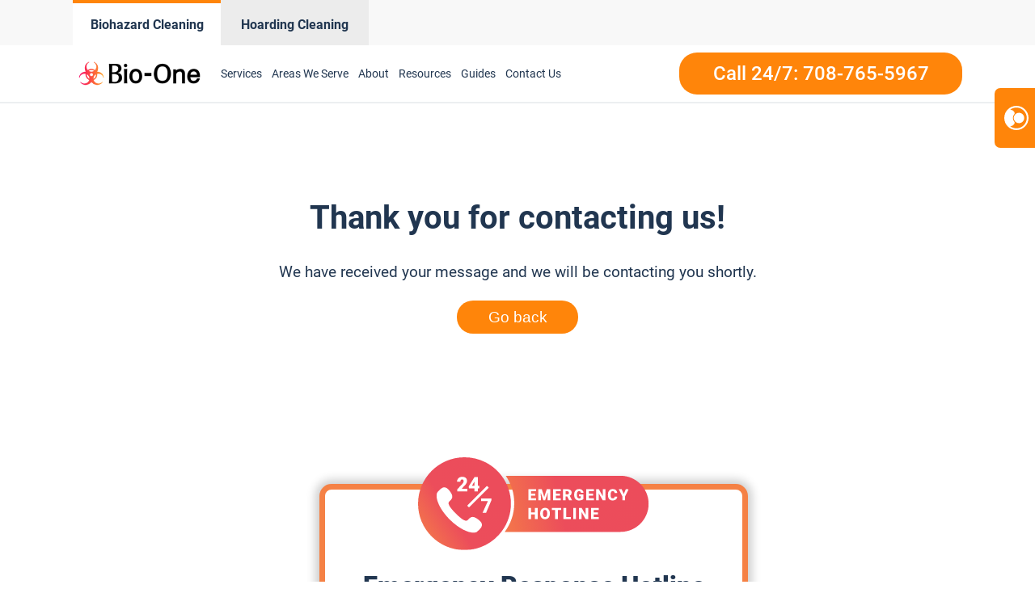

--- FILE ---
content_type: text/css;charset=UTF-8
request_url: https://www.bioonechicagolandsouth.com/thank-you/?xlink=css&ver=6.8.3
body_size: 25351
content:
#section-4-1816 > .ct-section-inner-wrap{display:flex;flex-direction:column;align-items:center}#section-4-1816{display:block}#section-4-1816{text-align:center}#section-11-150 > .ct-section-inner-wrap{max-width:100%;padding-top:0;padding-bottom:0;display:flex;flex-direction:column;align-items:center}#section-11-150{display:block}#section-11-150{background-color:#ffffff;text-align:center;position:relative;height:330px}#section-305-11 > .ct-section-inner-wrap{max-width:100%;padding-top:210px;padding-bottom:30px;display:flex;flex-direction:column;align-items:center}#section-305-11{display:block}#section-305-11{text-align:center;background:linear-gradient(to top right,transparent 49.5%,#fff 52%) top right,linear-gradient(to top left,transparent 49.5%,#fff 52%) top left,var(--base);background-size:50% 10%;background-repeat:no-repeat}@media (max-width:991px){#section-305-11{height:100%}}@media (max-width:767px){#section-11-150 > .ct-section-inner-wrap{padding-top:0}}#div_block-62-145{width:50%;height:56px}#div_block-65-145{width:50%;height:56px}#div_block-29-150{width:90%}#div_block-31-150{text-align:left;align-items:center;padding-top:20px;padding-right:20px;padding-bottom:20px;padding-left:20px}#div_block-40-150{align-items:center}#div_block-45-150{align-items:center}#div_block-50-150{align-items:center}#div_block-24-150{width:100%;padding-bottom:0px;padding-top:0px;margin-top:0px;margin-bottom:0px}#div_block-310-11{width:28%;flex-direction:column;display:flex;text-align:left;align-items:flex-start}#div_block-311-11{width:44.00%;flex-direction:column;display:flex;text-align:center;align-items:center}#div_block-312-11{width:28.00%;flex-direction:column;display:flex;text-align:right;align-items:flex-end;padding-left:100px}@media (max-width:991px){#div_block-62-145{width:0.00%;justify-content:space-between;text-align:justify}}@media (max-width:991px){#div_block-65-145{width:100%}}@media (max-width:991px){#div_block-310-11{padding-bottom:35px;justify-content:center;display:flex;flex-direction:column;align-items:center;text-align:center}}@media (max-width:991px){#div_block-311-11{padding-bottom:35px}}@media (max-width:991px){#div_block-312-11{padding-bottom:35px;display:none;align-items:center;text-align:center;padding-left:0px;max-width:400px;margin-left:auto;margin-right:auto}}@media (max-width:767px){#div_block-312-11{padding-left:0px}}@media (max-width:479px){#div_block-311-11{flex-direction:column;display:flex}}@media (max-width:991px){#new_columns-61-145> .ct-div-block{width:50% !important}}#new_columns-61-145{width:366px;height:56px}@media (max-width:991px){#new_columns-309-11> .ct-div-block{width:50% !important}}@media (max-width:991px){#new_columns-309-11> .ct-div-block{width:100% !important}}@media (max-width:991px){#new_columns-309-11{flex-direction:column-reverse}}#new_columns-309-11{max-width:1140px;margin:auto}@media (max-width:991px){#new_columns-309-11{margin:auto;text-align:center}}@media (max-width:767px){#new_columns-61-145{width:100%}}#text_block-33-150{font-weight:400;line-height:1.2;font-size:24px;margin-bottom:20px;text-align:center;max-width:420px}#text_block-36-150{color:#ffffff;font-weight:500;font-size:32px}#text_block-43-150{font-weight:400;font-size:18px}#text_block-48-150{font-weight:400;font-size:18px}#text_block-53-150{font-weight:400;font-size:18px}#text_block-326-11{color:#ffffff;font-size:var(--text-xs) }@media (max-width:1160px){#text_block-326-11{padding-top:15px}}@media (max-width:991px){#text_block-33-150{text-align:center}}@media (max-width:479px){#text_block-33-150{font-size:20px}}@media (max-width:991px){#link-63-145{width:100%}}@media (max-width:991px){#link-66-145{width:100%}}@media (max-width:767px){#link-63-145{width:100%}}@media (max-width:767px){#link-66-145{width:100%}}#link_button-71-11{}#link_button-71-11{border-top-width:0;border-right-width:0;border-bottom-width:0;border-left-width:0;width:245px;text-align:center;font-size:20px;font-weight:500;height:44px;line-height:0px}@media (max-width:767px){#link_button-71-11{}#link_button-71-11{width:175px}}#image-42-150{background-color:#ffffff;position:relative;z-index:1;width:48px;height:48px}#image-47-150{background-color:#ffffff;position:relative;z-index:1;width:48px;height:48px}#image-52-150{background-color:#ffffff;position:relative;z-index:1;width:48px;height:48px}#image-313-11{margin-bottom:10px}@media (max-width:767px){#image-35-150{width:10vw}}#code_block-18-1816{padding-top:30px}#code_block-26-150{width:100%}@media (max-width:991px){#code_block-64-145{width:100%}}@media (max-width:991px){#code_block-67-145{width:100%}}@media (max-width:767px){#code_block-64-145{width:100%}}@media (max-width:767px){#code_block-67-145{width:100%}}#_header-18-11.oxy-header-wrapper.oxy-header.oxy-sticky-header.oxy-sticky-header-active{position:fixed;top:0;left:0;right:0;z-index:2147483640;background-color:#ffffff;box-shadow:0px 0px 10px rgba(0,0,0,0.3);}#_header-18-11.oxy-header.oxy-sticky-header-active .oxygen-hide-in-sticky{display:none}#_header-18-11.oxy-header.oxy-header .oxygen-show-in-sticky-only{display:none}@media (max-width:479px){#_header-18-11 .oxy-header-container{flex-direction:column}#_header-18-11 .oxy-header-container > div{justify-content:center}}#_header-18-11{border-bottom-color:#eceff1;border-bottom-style:solid;border-bottom-width:2px}#_header_row-59-145.oxy-header-row .oxy-header-container{max-width:1160px}.oxy-header.oxy-sticky-header-active > #_header_row-59-145.oxygen-show-in-sticky-only{display:block}#_header_row-59-145{height:56px;padding-left:0px;padding-right:0px}#_header_row-19-11 .oxy-nav-menu-open,#_header_row-19-11 .oxy-nav-menu:not(.oxy-nav-menu-open) .sub-menu{background-color:#ffffff}#_header_row-19-11.oxy-header-row .oxy-header-container{max-width:1160px}.oxy-header.oxy-sticky-header-active > #_header_row-19-11.oxygen-show-in-sticky-only{display:block}#_header_row-19-11{height:70px;background-color:#ffffff}@media (max-width:991px){.oxy-header.oxy-sticky-header-active > #_header_row-59-145.oxygen-show-in-sticky-only{display:block}#_header_row-59-145{padding-left:0px;padding-right:0px}}@media (max-width:991px){.oxy-header.oxy-sticky-header-active > #_header_row-19-11.oxygen-show-in-sticky-only{display:block}#_header_row-19-11{max-height:100%}}@media (max-width:479px){.oxy-header.oxy-sticky-header-active > #_header_row-19-11.oxygen-show-in-sticky-only{display:block}#_header_row-19-11{max-height:100%;height:100%;padding-bottom:10px}}.ct-section{width:100%;background-size:cover;background-repeat:repeat}.ct-section>.ct-section-inner-wrap{display:flex;flex-direction:column;align-items:flex-start}.ct-div-block{display:flex;flex-wrap:nowrap;flex-direction:column;align-items:flex-start}.ct-new-columns{display:flex;width:100%;flex-direction:row;align-items:stretch;justify-content:center;flex-wrap:wrap}.ct-link-text{display:inline-block}.ct-link{display:flex;flex-wrap:wrap;text-align:center;text-decoration:none;flex-direction:column;align-items:center;justify-content:center}.ct-link-button{display:inline-block;text-align:center;text-decoration:none}.ct-link-button{background-color:#1e73be;border:1px solid #1e73be;color:#ffffff;padding:10px 16px}.ct-image{max-width:100%}.ct-fancy-icon>svg{width:55px;height:55px}.ct-inner-content{width:100%}.ct-slide{display:flex;flex-wrap:wrap;text-align:center;flex-direction:column;align-items:center;justify-content:center}.ct-nestable-shortcode{display:flex;flex-wrap:nowrap;flex-direction:column;align-items:flex-start}.oxy-comments{width:100%;text-align:left}.oxy-comment-form{width:100%}.oxy-login-form{width:100%}.oxy-search-form{width:100%}.oxy-tabs-contents{display:flex;width:100%;flex-wrap:nowrap;flex-direction:column;align-items:flex-start}.oxy-tab{display:flex;flex-wrap:nowrap;flex-direction:column;align-items:flex-start}.oxy-tab-content{display:flex;width:100%;flex-wrap:nowrap;flex-direction:column;align-items:flex-start}.oxy-testimonial{width:100%}.oxy-icon-box{width:100%}.oxy-pricing-box{width:100%}.oxy-posts-grid{width:100%}.oxy-gallery{width:100%}.ct-slider{width:100%}.oxy-tabs{display:flex;flex-wrap:nowrap;flex-direction:row;align-items:stretch}.ct-modal{flex-direction:column;align-items:flex-start}.ct-span{display:inline-block;text-decoration:inherit}.ct-widget{width:100%}.oxy-dynamic-list{width:100%}@media screen and (-ms-high-contrast:active),(-ms-high-contrast:none){.ct-div-block,.oxy-post-content,.ct-text-block,.ct-headline,.oxy-rich-text,.ct-link-text{max-width:100%}img{flex-shrink:0}body *{min-height:1px}}.oxy-testimonial{flex-direction:row;align-items:center}.oxy-testimonial .oxy-testimonial-photo-wrap{order:1}.oxy-testimonial .oxy-testimonial-photo{width:125px;height:125px;margin-right:20px}.oxy-testimonial .oxy-testimonial-photo-wrap,.oxy-testimonial .oxy-testimonial-author-wrap,.oxy-testimonial .oxy-testimonial-content-wrap{align-items:flex-start;text-align:left}.oxy-testimonial .oxy-testimonial-text{margin-bottom:8px;font-size:21px;line-height:1.4;-webkit-font-smoothing:subpixel-antialiased}.oxy-testimonial .oxy-testimonial-author{font-size:18px;-webkit-font-smoothing:subpixel-antialiased}.oxy-testimonial .oxy-testimonial-author-info{font-size:12px;-webkit-font-smoothing:subpixel-antialiased}.oxy-icon-box{text-align:left;flex-direction:column}.oxy-icon-box .oxy-icon-box-icon{margin-bottom:12px;align-self:flex-start} .oxy-icon-box .oxy-icon-box-heading{font-size:21px;margin-bottom:12px} .oxy-icon-box .oxy-icon-box-text{font-size:16px;margin-bottom:12px;align-self:flex-start}.oxy-icon-box .oxy-icon-box-link{margin-top:20px} .oxy-pricing-box .oxy-pricing-box-section{padding-top:20px;padding-left:20px;padding-right:20px;padding-bottom:20px;text-align:center}.oxy-pricing-box .oxy-pricing-box-section.oxy-pricing-box-price{justify-content:center}.oxy-pricing-box .oxy-pricing-box-section.oxy-pricing-box-graphic{justify-content:center}.oxy-pricing-box .oxy-pricing-box-title-title{font-size:48px}.oxy-pricing-box .oxy-pricing-box-title-subtitle{font-size:24px}.oxy-pricing-box .oxy-pricing-box-section.oxy-pricing-box-price{flex-direction:row}.oxy-pricing-box .oxy-pricing-box-currency{font-size:28px}.oxy-pricing-box .oxy-pricing-box-amount-main{font-size:80px;line-height:0.7}.oxy-pricing-box .oxy-pricing-box-amount-decimal{font-size:13px}.oxy-pricing-box .oxy-pricing-box-term{font-size:16px}.oxy-pricing-box .oxy-pricing-box-sale-price{font-size:12px;color:rgba(0,0,0,0.5);margin-bottom:20px} .oxy-pricing-box .oxy-pricing-box-section.oxy-pricing-box-content{font-size:16px;color:rgba(0,0,0,0.5)} .oxy-pricing-box .oxy-pricing-box-section.oxy-pricing-box-cta{justify-content:center}.oxy-progress-bar .oxy-progress-bar-background{background-color:#000000;background-image:linear-gradient(-45deg,rgba(255,255,255,.12) 25%,transparent 25%,transparent 50%,rgba(255,255,255,.12) 50%,rgba(255,255,255,.12) 75%,transparent 75%,transparent);animation:none 0s paused}.oxy-progress-bar .oxy-progress-bar-progress-wrap{width:85%}.oxy-progress-bar .oxy-progress-bar-progress{background-color:#66aaff;padding:40px;animation:none 0s paused,none 0s paused;background-image:linear-gradient(-45deg,rgba(255,255,255,.12) 25%,transparent 25%,transparent 50%,rgba(255,255,255,.12) 50%,rgba(255,255,255,.12) 75%,transparent 75%,transparent)}.oxy-progress-bar .oxy-progress-bar-overlay-text{font-size:30px;font-weight:900;-webkit-font-smoothing:subpixel-antialiased}.oxy-progress-bar .oxy-progress-bar-overlay-percent{font-size:12px}.ct-slider .unslider-nav ol li{border-color:#ffffff}.ct-slider .unslider-nav ol li.unslider-active{background-color:#ffffff}.ct-slider .ct-slide{padding:0px}.oxy-superbox .oxy-superbox-secondary,.oxy-superbox .oxy-superbox-primary{transition-duration:0.5s}.oxy-shape-divider{width:0px;height:0px}.oxy_shape_divider svg{width:100%}.oxy-pro-menu .oxy-pro-menu-container:not(.oxy-pro-menu-open-container):not(.oxy-pro-menu-off-canvas-container) .sub-menu{box-shadow:px px px px }.oxy-pro-menu .oxy-pro-menu-show-dropdown .oxy-pro-menu-list .menu-item-has-children > a svg{transition-duration:0.4s}.oxy-pro-menu .oxy-pro-menu-show-dropdown .oxy-pro-menu-list .menu-item-has-children > a div{margin-left:0px}.oxy-pro-menu .oxy-pro-menu-mobile-open-icon svg{width:30px;height:30px}.oxy-pro-menu .oxy-pro-menu-mobile-open-icon{padding-top:15px;padding-right:15px;padding-bottom:15px;padding-left:15px}.oxy-pro-menu .oxy-pro-menu-mobile-open-icon,.oxy-pro-menu .oxy-pro-menu-mobile-open-icon svg{transition-duration:0.4s}.oxy-pro-menu .oxy-pro-menu-mobile-close-icon{top:20px;left:20px}.oxy-pro-menu .oxy-pro-menu-mobile-close-icon svg{width:24px;height:24px}.oxy-pro-menu .oxy-pro-menu-mobile-close-icon,.oxy-pro-menu .oxy-pro-menu-mobile-close-icon svg{transition-duration:0.4s}.oxy-pro-menu .oxy-pro-menu-container.oxy-pro-menu-off-canvas-container,.oxy-pro-menu .oxy-pro-menu-container.oxy-pro-menu-open-container{background-color:#ffffff}.oxy-pro-menu .oxy-pro-menu-off-canvas-container,.oxy-pro-menu .oxy-pro-menu-open-container{background-image:url()}.oxy-pro-menu .oxy-pro-menu-off-canvas-container .oxy-pro-menu-list .menu-item-has-children > a svg,.oxy-pro-menu .oxy-pro-menu-open-container .oxy-pro-menu-list .menu-item-has-children > a svg{font-size:24px}.oxy-pro-menu .oxy-pro-menu-dropdown-links-toggle.oxy-pro-menu-open-container .menu-item-has-children ul,.oxy-pro-menu .oxy-pro-menu-dropdown-links-toggle.oxy-pro-menu-off-canvas-container .menu-item-has-children ul{background-color:rgba(0,0,0,0.2);border-top-style:solid}.oxy-pro-menu .oxy-pro-menu-container:not(.oxy-pro-menu-open-container):not(.oxy-pro-menu-off-canvas-container) .oxy-pro-menu-list{flex-direction:row}.oxy-pro-menu .oxy-pro-menu-container .menu-item a{text-align:left;justify-content:flex-start}.oxy-pro-menu .oxy-pro-menu-container.oxy-pro-menu-open-container .menu-item,.oxy-pro-menu .oxy-pro-menu-container.oxy-pro-menu-off-canvas-container .menu-item{align-items:flex-start}.oxy-pro-menu .oxy-pro-menu-off-canvas-container{top:0;bottom:0;right:auto;left:0}.oxy-pro-menu .oxy-pro-menu-container.oxy-pro-menu-open-container .oxy-pro-menu-list .menu-item a,.oxy-pro-menu .oxy-pro-menu-container.oxy-pro-menu-off-canvas-container .oxy-pro-menu-list .menu-item a{text-align:left;justify-content:flex-start}.oxy-site-navigation{--oxynav-brand-color:#4831B0;--oxynav-neutral-color:#FFFFFF;--oxynav-activehover-color:#EFEDF4;--oxynav-background-color:#4831B0;--oxynav-border-radius:0px;--oxynav-other-spacing:8px;--oxynav-transition-duration:0.3s;--oxynav-transition-timing-function:cubic-bezier(.84,.05,.31,.93)}.oxy-site-navigation .oxy-site-navigation__mobile-close-wrapper{text-align:left}.oxy-site-navigation > ul{left:0}.oxy-site-navigation{--oxynav-animation-name:none}.oxy-site-navigation > ul:not(.open) > li[data-cta='true']:nth-last-child(1){background-color:var(--oxynav-brand-color);transition:var(--oxynav-transition-duration);margin-left:var(--oxynav-other-spacing);border:none}.oxy-site-navigation > ul:not(.open) > li[data-cta='true']:nth-last-child(2){background:transparent;border:1px solid currentColor;transition:var(--oxynav-transition-duration);margin-left:var(--oxynav-other-spacing)}.oxy-site-navigation > ul:not(.open) > li[data-cta='true']:nth-last-child(2):not(:hover) > img{filter:invert(0) !important}.oxy-site-navigation > ul:not(.open) > li[data-cta='true']:hover{background-color:var(--oxynav-activehover-color)}.oxy-site-navigation > ul:not(.open) > li[data-cta='true']:nth-last-child(1) > a{color:var(--oxynav-neutral-color)}.oxy-site-navigation > ul:not(.open) > li[data-cta='true']:nth-last-child(2) > a{color:var(--oxynav-brand-color)}.oxy-site-navigation > ul:not(.open) > li[data-cta='true']:hover > a{color:var(--oxynav-brand-color)}.oxy-site-navigation > ul:not(.open) > li[data-cta='true']:nth-last-child(1) > a::after{color:var(--oxynav-neutral-color)}.oxy-site-navigation > ul:not(.open) > li[data-cta='true']:nth-last-child(2) > a::after{color:var(--oxynav-brand-color)}.oxy-site-navigation > ul:not(.open) > li[data-cta='true']:hover > a::after{color:var(--oxynav-brand-color)}.oxy-site-navigation > ul:not(.open) > li[data-cta='true'] > ul{display:none}.oxy-site-navigation > ul:not(.open) > li[data-cta='true'] > button,.oxy-site-navigation > ul:not(.open) > li[data-cta='true'] > ul{display:none}.ct-section-inner-wrap,.oxy-header-container{max-width:1160px}body{font-family:'Roboto'}body{line-height:1.6;font-size: ;font-weight:400;color:var(--secondary)}.oxy-nav-menu-hamburger-line{background-color:var(--secondary)}h1,h2,h3,h4,h5,h6{font-family:'Roboto';font-weight:700;line-height:1.1}h2,h3,h4,h5,h6{line-height:1.1}h3,h4,h5,h6{line-height:1.1}h4,h5,h6{line-height:1.1}h5,h6{line-height:1.1}h6{line-height:1.1}a{color:var(--primary);text-decoration:none}a:hover{color:var(--primary-hover);text-decoration:none}.ct-link-text{color:var(--primary);text-decoration:}.ct-link-text:hover{color:var(--primary-hover)}.ct-link{text-decoration:}.ct-link-button{border-radius:3px}.ct-section-inner-wrap{}.ct-new-columns > .ct-div-block{}.oxy-header-container{}@media (max-width:992px){.ct-columns-inner-wrap{display:block !important}.ct-columns-inner-wrap:after{display:table;clear:both;content:""}.ct-column{width:100% !important;margin:0 !important}.ct-columns-inner-wrap{margin:0 !important}}.align-content--baseline{}.align-content--center{}.align-content--end{}.align-content--start{}.align-items--baseline{}.align-items--center{}.align-items--end{}.align-items--start{}.bg--accent{}.bg--accent-comp{}.bg--accent-dark{}.bg--accent-hover{}.bg--accent-light{}.bg--accent-medium{}.bg--accent-trans-10{}.bg--accent-trans-20{}.bg--accent-trans-40{}.bg--accent-trans-60{}.bg--accent-trans-80{}.bg--accent-trans-90{}.bg--accent-ultra-dark{}.bg--accent-ultra-dark-trans-10{}.bg--accent-ultra-dark-trans-20{}.bg--accent-ultra-dark-trans-40{}.bg--accent-ultra-dark-trans-60{}.bg--accent-ultra-dark-trans-80{}.bg--accent-ultra-dark-trans-90{}.bg--accent-ultra-light{}.bg--base{}.bg--base-comp{}.bg--base-dark{}.bg--base-hover{}.bg--base-light{}.bg--base-medium{}.bg--base-trans-10{}.bg--base-trans-20{}.bg--base-trans-40{}.bg--base-trans-60{}.bg--base-trans-80{}.bg--base-trans-90{}.bg--base-ultra-dark{}.bg--base-ultra-dark-trans-10{}.bg--base-ultra-dark-trans-20{}.bg--base-ultra-dark-trans-40{}.bg--base-ultra-dark-trans-60{}.bg--base-ultra-dark-trans-80{}.bg--base-ultra-dark-trans-90{}.bg--base-ultra-light{}.bg--black{}.bg--black-trans-10{}.bg--black-trans-20{}.bg--black-trans-40{}.bg--black-trans-60{}.bg--black-trans-80{}.bg--black-trans-90{}.bg--primary{}.bg--primary-comp{}.bg--primary-dark{}.bg--primary-hover{}.bg--primary-light{}.bg--primary-medium{}.bg--primary-trans-10{}.bg--primary-trans-20{}.bg--primary-trans-40{}.bg--primary-trans-60{}.bg--primary-trans-80{}.bg--primary-trans-90{}.bg--primary-ultra-dark{}.bg--primary-ultra-dark-trans-10{}.bg--primary-ultra-dark-trans-20{}.bg--primary-ultra-dark-trans-40{}.bg--primary-ultra-dark-trans-60{}.bg--primary-ultra-dark-trans-80{}.bg--primary-ultra-dark-trans-90{}.bg--primary-ultra-light{}.bg--secondary{}.bg--secondary-comp{}.bg--secondary-dark{}.bg--secondary-hover{}.bg--secondary-light{}.bg--secondary-medium{}.bg--secondary-trans-10{}.bg--secondary-trans-20{}.bg--secondary-trans-40{}.bg--secondary-trans-60{}.bg--secondary-trans-80{}.bg--secondary-trans-90{}.bg--secondary-ultra-dark{}.bg--secondary-ultra-dark-trans-10{}.bg--secondary-ultra-dark-trans-20{}.bg--secondary-ultra-dark-trans-40{}.bg--secondary-ultra-dark-trans-60{}.bg--secondary-ultra-dark-trans-80{}.bg--secondary-ultra-dark-trans-90{}.bg--secondary-ultra-light{}.bg--shade-dark{}.bg--shade-light{}.bg--shade-medium{}.bg--shade-ultra-dark{}.bg--shade-ultra-dark-trans-10{}.bg--shade-ultra-dark-trans-20{}.bg--shade-ultra-dark-trans-40{}.bg--shade-ultra-dark-trans-60{}.bg--shade-ultra-dark-trans-80{}.bg--shade-ultra-dark-trans-90{}.bg--shade-ultra-light{}.bg--white{}.box-shadow--l{}.box-shadow--m{}.box-shadow--xl{}.breakout--full{}.breakout--l{}.breakout--m{}.breakout--s{}.breakout--xl{}.btn--accent{}.btn--base{}.btn--black{}.btn--l{}.btn--m{}.btn--outline{}.btn--primary{}.btn--s{}.btn--secondary{}.btn--white{}.btn--xl{}.btn--xs{}.btn--xxl{}.center--all{}.center--all-l{}.center--all-m{}.center--all-s{}.center--all-xl{}.center--left{}.center--left-l{}.center--left-m{}.center--left-s{}.center--left-xl{}.center--right{}.center--right-l{}.center--right-m{}.center--right-s{}.center--right-xl{}.center--top{}.center--top-l{}.center--top-m{}.center--top-s{}.center--top-xl{}.center--bottom{}.center--bottom-l{}.center--bottom-m{}.center--bottom-s{}.center--bottom-xl{}.col-span--2{}.col-span--3{}.col-span--4{}.col-span--5{}.col-span--6{}.col-span--l-1{}.col-span--l-2{}.col-span--l-3{}.col-span--l-4{}.col-span--l-5{}.col-span--l-6{}.col-span--m-1{}.col-span--m-2{}.col-span--m-3{}.col-span--m-4{}.col-span--m-5{}.col-span--m-6{}.col-span--s-1{}.col-span--s-2{}.col-span--s-3{}.col-span--s-4{}.col-span--s-5{}.col-span--s-6{}.col-span--xl-1{}.col-span--xl-2{}.col-span--xl-3{}.col-span--xl-4{}.col-span--xl-5{}.col-span--xl-6{}.flex--col{}.flex--col-l{}.flex--col-m{}.flex--col-reverse{}.flex--col-reverse-l{}.flex--col-reverse-m{}.flex--col-reverse-s{}.flex--col-reverse-xl{}.flex--col-s{}.flex--col-xl{}.flex--row{}.flex--row-l{}.flex--row-m{}.flex--row-reverse{}.flex--row-reverse-l{}.flex--row-reverse-m{}.flex--row-reverse-s{}.flex--row-reverse-xl{}.flex--row-s{}.flex--row-xl{}.flex--wrap{}.flip--x{}.flip--xy{}.flip--y{}.gap--l{}.gap--m{}.gap--s{}.gap--xl{}.gap--xs{}.gap--xxl{}.grid--1{}.grid--1-2{}.grid--1-3{}.grid--2{}.grid--2-1{}.grid--2-3{}.grid--3{}.grid--3-1{}.grid--3-2{}.grid--4{}.grid--5{}.grid--6{}.grid--auto-1-2{}.grid--auto-1-3{}.grid--auto-2{}.grid--auto-2-1{}.grid--auto-2-3{}.grid--auto-3{}.grid--auto-3-1{}.grid--auto-3-2{}.grid--auto-4{}.grid--auto-5{}.grid--auto-6{}.grid--l-1{}.grid--l-2{}.grid--l-3{}.grid--l-4{}.grid--l-5{}.grid--m-1{}.grid--m-2{}.grid--m-3{}.grid--m-4{}.grid--s-1{}.grid--s-2{}.grid--s-3{}.grid--s-4{}.grid--xl-1{}.grid--xl-2{}.grid--xl-3{}.grid--xl-4{}.grid--xl-5{}.height--30{}.height--40{}.height--50{}.height--60{}.height--70{}.height--80{}.height--90{}.height--full{}.justify-content--around{}.justify-content--between{}.justify-content--center{}.justify-content--end{}.justify-content--start{}.justify-items--center{}.justify-items--end{}.justify-items--start{}.link--accent{}.link--accent-dark{}.link--accent-light{}.link--accent-medium{}.link--accent-ultra-dark{}.link--accent-ultra-light{}.link--base{}.link--base-dark{}.link--base-light{}.link--base-medium{}.link--base-ultra-dark{}.link--base-ultra-light{}.link--black{}.link--primary{}.link--primary-dark{}.link--primary-light{}.link--primary-medium{}.link--primary-ultra-dark{}.link--primary-ultra-light{}.link--secondary{}.link--secondary-dark{}.link--secondary-light{}.link--secondary-medium{}.link--secondary-ultra-dark{}.link--secondary-ultra-light{}.link--shade-dark{}.link--shade-light{}.link--shade-medium{}.link--shade-ultra-dark{}.link--shade-ultra-light{}.link--white{}.margin-bottom--l{}.margin-bottom--m{}.margin-bottom--s{}.margin-bottom--xl{}.margin-bottom--xs{}.margin-bottom--xxl{}.margin-left--l{}.margin-left--m{}.margin-left--s{}.margin-left--xl{}.margin-left--xs{}.margin-left--xxl{}.margin-right--l{}.margin-right--m{}.margin-right--s{}.margin-right--xl{}.margin-right--xs{}.margin-right--xxl{}.margin-top--l{}.margin-top--m{}.margin-top--s{}.margin-top--xl{}.margin-top--xs{}.margin-top--xxl{}.max-height--30{}.max-height--40{}.max-height--50{}.max-height--60{}.max-height--70{}.max-height--80{}.max-height--90{}.object-fit--bottom-center{}.object-fit--bottom-left{}.object-fit--bottom-right{}.object-fit--center-left{}.object-fit--center-right{}.object-fit--contain{}.object-fit--cover{}.object-fit--top-center{}.object-fit--top-left{}.object-fit--top-right{}.opacity--10{}.opacity--20{}.opacity--30{}.opacity--40{}.opacity--5{}.opacity--50{}.opacity--60{}.opacity--70{}.opacity--80{}.opacity--90{}.opacity--95{}.overlay--accent-trans-10{}.overlay--accent-trans-20{}.overlay--accent-trans-40{}.overlay--accent-trans-60{}.overlay--accent-trans-80{}.overlay--accent-trans-90{}.overlay--base-trans-10{}.overlay--base-trans-20{}.overlay--base-trans-40{}.overlay--base-trans-60{}.overlay--base-trans-80{}.overlay--base-trans-90{}.overlay--black-trans-10{}.overlay--black-trans-20{}.overlay--black-trans-40{}.overlay--black-trans-60{}.overlay--black-trans-80{}.overlay--black-trans-90{}.overlay--primary-trans-10{}.overlay--primary-trans-20{}.overlay--primary-trans-40{}.overlay--primary-trans-60{}.overlay--primary-trans-80{}.overlay--primary-trans-90{}.overlay--secondary-trans-10{}.overlay--secondary-trans-20{}.overlay--secondary-trans-40{}.overlay--secondary-trans-60{}.overlay--secondary-trans-80{}.overlay--secondary-trans-90{}.owl--l{}.owl--m{}.owl--s{}.owl--xl{}.owl--xs{}.owl--xxl{}.pad--l{}.pad--m{}.pad--none{}.pad--s{}.pad--xl{}.pad--xs{}.pad--xxl{}.pad-section--l{}.pad-section--none{}.pad-section--s{}.pad-section--xl{}.pad-section--xs{}.pad-section--xxl{}.rounded--circle{}.rounded--l{}.rounded--m{}.rounded--s{}.rounded--xl{}.rounded--xs{}.rounded--xxl{}.row-span--2{}.row-span--3{}.row-span--4{}.row-span--5{}.row-span--6{}.row-span--l-1{}.row-span--l-2{}.row-span--l-3{}.row-span--l-4{}.row-span--l-5{}.row-span--l-6{}.row-span--m-1{}.row-span--m-2{}.row-span--m-3{}.row-span--m-4{}.row-span--m-5{}.row-span--m-6{}.row-span--s-1{}.row-span--s-2{}.row-span--s-3{}.row-span--s-4{}.row-span--s-5{}.row-span--s-6{}.row-span--xl-1{}.row-span--xl-2{}.row-span--xl-3{}.row-span--xl-4{}.row-span--xl-5{}.row-span--xl-6{}.self--center{}.self--end{}.self--start{}.self--stretch{}.sticky{}.sticky-top--l{}.sticky-top--m{}.sticky-top--s{}.stretch{}.text--accent{}.text--accent-comp{}.text--accent-dark{}.text--accent-light{}.text--accent-medium{}.text--accent-ultra-dark{}.text--accent-ultra-light{}.text--base{}.text--base-comp{}.text--base-dark{}.text--base-light{}.text--base-medium{}.text--base-ultra-dark{}.text--base-ultra-light{}.text--black{}.text--l{}.text--larger{}.text--m{}.text--primary{}.text--primary-comp{}.text--primary-dark{}.text--primary-light{}.text--primary-medium{}.text--primary-ultra-dark{}.text--primary-ultra-light{}.text--s{}.text--secondary{}.text--secondary-comp{}.text--secondary-dark{}.text--secondary-light{}.text--secondary-medium{}.text--secondary-ultra-dark{}.text--secondary-ultra-light{}.text--shade-dark{}.text--shade-light{}.text--shade-medium{}.text--shade-ultra-dark{}.text--shade-ultra-light{}.text--white{}.text--xl{}.text--xs{}.text--xxl{}.width--full{}.width--l{}.width--m{}.width--s{}.width--vp-max{}.width--xl{}.width--xs{}.width--xxl{}.width--auto{}.width--50{}.order--first{}.order--first-xl{}.order--first-l{}.order--first-m{}.order--first-s{}.order--last{}.order--last-xl{}.order--last-l{}.order--last-m{}.order--last-s{}.pad-header--xs{}.pad-header--s{}.pad-header--m{}.pad-header--l{}.pad-header--xl{}.pad-header--xxl{}.services-headline{background-image:url(https://www.bioonechicagolandsouth.com/wp-content/uploads/sites/157/2021/12/Icon-Mold-Remediation.png);background-size:38px auto;font-size:var(--text-l) ;color:var(--secondary);border-bottom-color:var(--primary);border-bottom-width:2px;border-bottom-style:solid;border-top-width:0px;border-right-width:0px;border-left-width:0px;background-repeat:no-repeat;padding-top:15px;padding-bottom:15px;padding-left:55px;width:100%;margin-bottom:12px;font-weight:500;background-position:0% 12px}.link-style:hover{color:var(--primary-light)}.link-style:ct_depth{}.link-style{font-size:16px;url_encoded:true;color:var(--primary);hover_color:var(--primary);font-weight:500;margin-top:10px;margin-bottom:10px}.form-style:ct_depth{}.form-style{border-radius:8px;padding-top:10px;padding-left:114px;padding-bottom:10px;padding-right:114px;background-color:#ffffff;position:absolute;bottom:-135px;border-top-width:0px;border-right-width:0px;border-bottom-width:0px;border-left-width:0px;max-width:645px;line-height:1.1;z-index:99999;box-shadow:0px 6px 12px #57667529}@media (max-width:479px){.form-style{padding-left:20px;padding-right:20px}}.services-container{width:33.33%;padding-bottom:20px;padding-top:20px}.services-container:not(.ct-section):not(.oxy-easy-posts),.services-container.oxy-easy-posts .oxy-posts,.services-container.ct-section .ct-section-inner-wrap{display:flex;flex-direction:column}@media (max-width:991px){.services-container{text-align:center}.services-container:not(.ct-section):not(.oxy-easy-posts),.services-container.oxy-easy-posts .oxy-posts,.services-container.ct-section .ct-section-inner-wrap{display:flex;flex-direction:column;align-items:center}}.services-items{background-color:#ffffff;border-radius:8px;padding-left:33px;padding-right:33px;width:90%;max-width:343px;height:100%;text-align:center;box-shadow:0px 6px 12px #57667524}.services-items:not(.ct-section):not(.oxy-easy-posts),.services-items.oxy-easy-posts .oxy-posts,.services-items.ct-section .ct-section-inner-wrap{display:flex;flex-direction:column;align-items:center;justify-content:center}.fa-play{}.fas{}.fa-play-circle{color:#ffffff}.services-items-v2{background-color:#ffffff;border-radius:8px;text-align:center;padding-left:63px;padding-right:63px;width:85%;margin-right:11px;margin-bottom:25px;height:100%;position:relative;box-shadow:0px 6px 12px #57667524}.services-items-v2:not(.ct-section):not(.oxy-easy-posts),.services-items-v2.oxy-easy-posts .oxy-posts,.services-items-v2.ct-section .ct-section-inner-wrap{display:flex;flex-direction:column;align-items:center;justify-content:space-around}@media (max-width:991px){.services-items-v2{max-width:100%;margin-right:0px}}.services-container-v2{padding-top:20px;padding-bottom:0px;width:22%;text-align:center}.services-container-v2:not(.ct-section):not(.oxy-easy-posts),.services-container-v2.oxy-easy-posts .oxy-posts,.services-container-v2.ct-section .ct-section-inner-wrap{display:flex;flex-direction:column;align-items:center}@media (max-width:991px){.services-container-v2{text-align:center}.services-container-v2:not(.ct-section):not(.oxy-easy-posts),.services-container-v2.oxy-easy-posts .oxy-posts,.services-container-v2.ct-section .ct-section-inner-wrap{display:flex;flex-direction:column;align-items:center}}.services-large-square:ct_depth{}.services-large-square{background-color:#ffffff;border-radius:8px;text-align:center;padding-left:33px;padding-right:33px;box-shadow:0px 6px 12px #57667524}.services-large-square:not(.ct-section):not(.oxy-easy-posts),.services-large-square.oxy-easy-posts .oxy-posts,.services-large-square.ct-section .ct-section-inner-wrap{display:flex;flex-direction:column;align-items:center}.form-style-hoarding{}@media (max-width:767px){.form-style-hoarding{width:90%}}.header-tabs-main{background-color:#f8f8f8}.bio-one-experience-sub-title:ct_depth{}.bio-one-experience-sub-title{margin-bottom:23px;margin-left:41px;color:var(--secondary);font-size:var(--text-s) ;font-weight:500}.banner-sub-title{font-family:Roboto;font-weight:900;font-size:var(--text-xxl) ;color:var(--secondary);margin-bottom:0px;padding-bottom:0px;line-height:45px}.banner-sub-title:not(.ct-section):not(.oxy-easy-posts),.banner-sub-title.oxy-easy-posts .oxy-posts,.banner-sub-title.ct-section .ct-section-inner-wrap{display:block}.banner-sub-title:ct_depth{}@media (max-width:767px){.banner-sub-title{}}.main-banner-header:ct_depth{}.main-banner-header{color:var(--secondary);font-weight:400;font-size:var(--text-xxl) ;line-height:48px;margin-top:0px}.why-choose-bio-one-sub:ct_depth{}.why-choose-bio-one-sub{color:var(--secondary);font-weight:500;margin-bottom:30px;font-size:var(--text-s) ;text-transform:uppercase}.why-choose-bio-one-header:ct_depth{}.why-choose-bio-one-header{font-size:var(--text-xl) ;color:var(--secondary);line-height:40px;font-weight:500}.available-24-7-header:ct_depth{}.available-24-7-header{font-size:var(--text-xl) ;color:#ffffff;font-weight:400;line-height:40px;margin-bottom:40px}.hoarding-sub-header:ct_depth{}.hoarding-sub-header{font-family:Roboto;font-weight:900;font-size:var(--text-xxl) ;color:var(--secondary)}@media (max-width:767px){.hoarding-sub-header{}}.button-hoarding-banner{}.info-box{width:100%}.info-icon{}.info-icon:not(.ct-section):not(.oxy-easy-posts),.info-icon.oxy-easy-posts .oxy-posts,.info-icon.ct-section .ct-section-inner-wrap{display:flex;flex-direction:column}.form-style-sidebar:ct_depth{}.form-style-sidebar{position:relative;padding-left:20px !important ;padding-right:20px !important ;text-align:center;padding-top:0px;top:0px;width:100%}.form-style-sidebar:not(.ct-section):not(.oxy-easy-posts),.form-style-sidebar.oxy-easy-posts .oxy-posts,.form-style-sidebar.ct-section .ct-section-inner-wrap{display:flex;flex-direction:column;align-items:center}@media (max-width:991px){.form-style-sidebar{}}@media (max-width:767px){.form-style-sidebar{width:90%}}.oxy-stock-content-styles{}.services-header-excerpt{}.services-main-content{padding-right:40px}@media (max-width:991px){.services-main-content{padding-right:0px}}.services-main-title{}.bussiness-name{}.business_name{}.main-heading-banner{width:100%}.service-locator-section{background-color:#f8f8f8}.service-locator-section .ct-section-inner-wrap{padding-top:79px;padding-bottom:79px}.services-area-section{}.services-sub-page-headline{font-size:var(--text-xxl) ;line-height:48px}.main-icons-services-page:ct_depth{}.main-icons-services-page{padding-top:43px;padding-bottom:28.05px}.main-headline-icons-services:ct_depth{}.main-headline-icons-services{color:var(--secondary);font-size:30px;padding-bottom:10px;font-weight:900;line-height:35px}.main-text-icon-services{padding-bottom:18px;line-height:25px;height:93px}.services-icon-image:ct_depth{}.services-icon-image{padding-top:25px;width:45px}.services-icon-headline:ct_depth{}.services-icon-headline{color:var(--secondary);font-size:var(--text-s) ;padding-bottom:13px;font-weight:900;padding-top:13px}.services-icon-text{line-height:1.1;padding-bottom:10px;color:var(--secondary);font-size:16px}.social-media-review-container{text-align:center}.social-media-review-container:not(.ct-section):not(.oxy-easy-posts),.social-media-review-container.oxy-easy-posts .oxy-posts,.social-media-review-container.ct-section .ct-section-inner-wrap{display:flex;flex-direction:row;align-items:center;justify-content:center}.fb-button{}.gmb-button{margin-left:5px}@media (max-width:991px){.gmb-button{margin-left:0px;margin-top:5px}}.header-franchisee-m{}.mobile-franchisee-section{}.headline-franchisee-m{}.nearest-location{}@media (max-width:991px){.nearest-location{}}.gray-bg{}.header-banner-container{color:var(--secondary);font-size:var(--text-s) ;line-height:26px;font-weight:500;max-width:478px}.hz-review-slider{}.hoarding-slide-review{}.services-page-main-banner{}.tag-container{}.form-style-fo{}.bottom-gradient-effect{}.small-divider-hz{}.wehre-we-serve{}.where-we-serve:ct_depth{}.where-we-serve{font-size:var(--text-s) ;color:var(--secondary);line-height:26px;margin-bottom:30px;margin-right:0px;width:90%}.our-qualifiers:ct_depth{}.our-qualifiers{font-size:var(--text-s) ;color:var(--secondary);font-weight:400;line-height:26px;margin-bottom:0px;margin-right:0px;width:90%}.banner-sub-title-wording{}.first-responders-text{font-size:var(--text-xs) }.services-image-icons{padding-top:20px}.services-container-dynamic{padding-top:20px;padding-bottom:0px;width:22%;text-align:center}.services-container-dynamic:not(.ct-section):not(.oxy-easy-posts),.services-container-dynamic.oxy-easy-posts .oxy-posts,.services-container-dynamic.ct-section .ct-section-inner-wrap{display:flex;flex-direction:column;align-items:center}@media (max-width:991px){.services-container-dynamic{text-align:center}.services-container-dynamic:not(.ct-section):not(.oxy-easy-posts),.services-container-dynamic.oxy-easy-posts .oxy-posts,.services-container-dynamic.ct-section .ct-section-inner-wrap{display:flex;flex-direction:column;align-items:center}}.services-items-dynamic{}.why-choose-bio-one-text:ct_depth{}.why-choose-bio-one-text{font-size:var(--text-s) ;color:var(--secondary);font-weight:400;line-height:26px;margin-bottom:29px;margin-right:0px;width:90%}.hazardous-menu{}.hoarding-menu{}.header-span-contents{}.service-headline-link{color:var(--secondary);font-weight:900}.privacy-policy-begin{margin-bottom:20px}.form-section-gray-bg{background-color:#fff}.hero-card{}.border-shadow{}.border-orange-thick{}.hero-card-icon{}.hero-card-title{}.hero-card-button{}.hero-card__step-container{}.hero-card-step{}.no-hr-left{}.no-hr-right{}.hero-card__step-icon{}.footer-emergency-box{}.hero-card-button-hoarding{}.border-hoarding-thick{}.bio-s-widget{}.bio-popular{}.bio-cat{}.bio-search{}.bio-blog-sidebar{}.bio-post-section{}.featured-post-meta{}.bio-one-post-body{}.single-post-title{}.ct-section-inner-wrap{}.ne-page-wrap{}.ne-banner-wrap{}.ne-banner{}.ne-divider{}.ne-section-2{}.ne-btn{}.ne-link{}.ne-section-3{}.ne-section-4{}.ne-section-5{}.ne-section-6{}.ne-section-7{}.ne-section-8{}.ne-section-9{}.ne-section-10{}.ne-section-11{}.ne-section-12{}.ne-section-13{}.ne-section-14{}.ne-section-15{}.ne-section-16{}.ne-section-17{}.ne-section-18{}.ne-section-19{}.ne-section-20{}.remove-24-7{}@font-face{font-family:'Roboto';font-style:normal;font-weight:100;font-display:swap;src:url(/wp-content/fonts/KFOkCnqEu92Fr1MmgVxIIzI.woff2) format('woff2');unicode-range:U+0000-00FF,U+0131,U+0152-0153,U+02BB-02BC,U+02C6,U+02DA,U+02DC,U+2000-206F,U+2074,U+20AC,U+2122,U+2191,U+2193,U+2212,U+2215,U+FEFF,U+FFFD}@font-face{font-family:'Roboto';font-style:normal;font-weight:400;font-display:swap;src:url(/wp-content/fonts/KFOmCnqEu92Fr1Mu4mxK.woff2) format('woff2');unicode-range:U+0000-00FF,U+0131,U+0152-0153,U+02BB-02BC,U+02C6,U+02DA,U+02DC,U+2000-206F,U+2074,U+20AC,U+2122,U+2191,U+2193,U+2212,U+2215,U+FEFF,U+FFFD}@font-face{font-family:'Roboto';font-style:normal;font-weight:500;font-display:swap;src:url(/wp-content/fonts/KFOlCnqEu92Fr1MmEU9fBBc4.woff2) format('woff2');unicode-range:U+0000-00FF,U+0131,U+0152-0153,U+02BB-02BC,U+02C6,U+02DA,U+02DC,U+2000-206F,U+2074,U+20AC,U+2122,U+2191,U+2193,U+2212,U+2215,U+FEFF,U+FFFD}@font-face{font-family:'Roboto';font-style:normal;font-weight:300;font-display:swap;src:url(/wp-content/fonts/KFOlCnqEu92Fr1MmSU5fBBc4.woff2) format('woff2');unicode-range:U+0000-00FF,U+0131,U+0152-0153,U+02BB-02BC,U+02C6,U+02DA,U+02DC,U+2000-206F,U+2074,U+20AC,U+2122,U+2191,U+2193,U+2212,U+2215,U+FEFF,U+FFFD}@font-face{font-family:'Roboto';font-style:normal;font-weight:700;font-display:swap;src:url(/wp-content/fonts/KFOlCnqEu92Fr1MmWUlfBBc4.woff2) format('woff2');unicode-range:U+0000-00FF,U+0131,U+0152-0153,U+02BB-02BC,U+02C6,U+02DA,U+02DC,U+2000-206F,U+2074,U+20AC,U+2122,U+2191,U+2193,U+2212,U+2215,U+FEFF,U+FFFD}@font-face{font-family:'Roboto';font-style:normal;font-weight:900;font-display:swap;src:url(/wp-content/fonts/KFOlCnqEu92Fr1MmYUtfBBc4.woff2) format('woff2');unicode-range:U+0000-00FF,U+0131,U+0152-0153,U+02BB-02BC,U+02C6,U+02DA,U+02DC,U+2000-206F,U+2074,U+20AC,U+2122,U+2191,U+2193,U+2212,U+2215,U+FEFF,U+FFFD}@-webkit-keyframes fadeIn{from{opacity:0}to{opacity:1}}@keyframes fadeIn{from{opacity:0}to{opacity:1}}::-webkit-input-placeholder{color:rgb(33,54,80) !important;opacity:1;font-weight:600 !important;font-size:15px !important}:-moz-placeholder{color:var(--secondary) !important;opacity:1;font-weight:600 !important;font-size:15px !important}::-moz-placeholder{color:var(--secondary) !important;opacity:1;font-weight:600 !important;font-size:15px !important}:-ms-input-placeholder{color:var(--secondary) !important;opacity:1;font-weight:600 !important;font-size:15px !important}@media only screen and (max-width:1160px){#menu-footer-menu.oxy-nav-menu-list,#menu-footer-menu-hoarding.oxy-nav-menu-list{display:block}#menu-footer-menu li.menu-item,#menu-footer-menu-hoarding li.menu-item{align-items:center}}#code_block-13-1465{width:100%;max-width:992px}.HoardingHome .btn--primary,.Hoarding .btn--primary{background-color:#4188f7 !important;border-color:#4188f7 !important}.slider-c{display:none !important}#section-136-11 > .ct-section-inner-wrap,#section-419-194 > .ct-section-inner-wrap{padding-bottom:0 !important}.cg-carousel__track{padding:0 !important}.services-items img{padding-top:28.44px !important;padding-bottom:14.96px !important;width:45px !important}#section-31-11{border-radius:0 0 100% 100%/0 0 20% 20%}.glider,.glider-contain{margin:0 auto;position:relative}.glider,.glider-track{transform:translateZ(0)}.glider-dot,.glider-next,.glider-prev{border:0;padding:0;user-select:none;outline:0}.glider-contain{width:100%}.glider{overflow-y:hidden;-webkit-overflow-scrolling:touch;-ms-overflow-style:none}.glider-track{width:100%;margin:0;padding:0;display:flex;z-index:1;align-items:flex-start}.glider.draggable{user-select:none;cursor:-webkit-grab;cursor:grab}.glider.draggable .glider-slide img{user-select:none;pointer-events:none}.glider.drag{cursor:-webkit-grabbing;cursor:grabbing}.glider-slide{user-select:none;justify-content:center;align-content:center;width:100%;min-width:150px}.glider-slide img{max-width:100%}.glider::-webkit-scrollbar{opacity:0;height:0}.glider-next,.glider-prev{position:absolute;background:0;z-index:2;font-size:40px;text-decoration:none;left:-23px;top:30%;cursor:pointer;color:#666;opacity:1;line-height:1;transition:opacity .5s cubic-bezier(.17,.67,.83,.67),color .5s cubic-bezier(.17,.67,.83,.67)}.glider-next:focus,.glider-next:hover,.glider-prev:focus,.glider-prev:hover{color:#ccc}.glider-next{right:-23px;left:auto}.glider-next.disabled,.glider-prev.disabled{opacity:.25;color:#666;cursor:default}.glider-hide{opacity:0}.glider-dots{user-select:none;display:flex;flex-wrap:wrap;justify-content:center;margin:0 auto;padding:0}.glider-dot{display:block;cursor:pointer;color:#ccc;border-radius:999px;background:#ccc;width:12px;height:12px;margin:7px}.glider-dot:focus,.glider-dot:hover{background:#ddd}.glider-dot.active{background:#a89cc8}@media(max-width:36em){.glider::-webkit-scrollbar{opacity:1;-webkit-appearance:none;width:7px;height:3px}.glider::-webkit-scrollbar-thumb{opacity:1;border-radius:99px;background-color:rgba(156,156,156,.25);-webkit-box-shadow:0 0 1px rgba(255,255,255,.25);box-shadow:0 0 1px rgba(255,255,255,.25)}}.cg-carousel{position:relative;overflow:hidden}.cg-carousel__container{width:100vw;position:relative;left:0}.cg-carousel__track{position:relative;padding:35px 0}.cg-carousel__slide{box-sizing:border-box;position:relative;width:100%;margin:0 20px}.cg-carousel__slide{display:flex;justify-content:center;padding:0 55px;background:#fff;color:#fff;box-shadow:0 12px 30px #2e415329;min-height:375px}.Hoarding .morelink{color:#4188f7!important}.Hoarding .toggler{background-color:#4188f7!important}::-webkit-input-placeholder{color:rgb(33,54,80) !important;opacity:1;font-weight:600 !important;font-size:15px !important}:-moz-placeholder{color:var(--secondary) !important;opacity:1;font-weight:600 !important;font-size:15px !important}::-moz-placeholder{color:var(--secondary) !important;opacity:1;font-weight:600 !important;font-size:15px !important}:-ms-input-placeholder{color:var(--secondary) !important;opacity:1;font-weight:600 !important;font-size:15px !important}.list-style-ul li a{font-size:15px}#_nav_menu-30-11-header ul li a,#_header_left-20-11 ul li a{padding-left:8px !important;padding-right:8px !important}.oxy-nav-menu .menu-item .custom-submenu{flex-direction:column !important;flex-wrap:wrap !important;display:flex !important;align-items:flex-start;height:195px;padding:10px}.custom-submenu{max-width:945px;width:1339%;border-bottom:5px solid var(--primary);border-radius:5px;border-top-left-radius:0;border-top-right-radius:0}.custom-submenu-single{padding:10px !important;border-bottom:5px solid var(--primary);border-radius:5px;border-top-left-radius:0;border-top-right-radius:0}.custom-submenu-single li a{padding-top:10px !important;padding-bottom:10px !important}.hoarding-submenu{height:115px !important;border-bottom:5px solid #4188f7;border-radius:5px;border-top-left-radius:0;border-top-right-radius:0}.hoarding-custom-submenu-single{border-bottom:5px solid #4188f7;border-radius:5px;border-top-left-radius:0;border-top-right-radius:0}.custom-sub-menu{flex:1 0 25%;background-color:#fff;max-height:40px}.custom-sub-menu a{padding-top:8px !important;padding-bottom:8px !important}#hoarding-clean-up{display:none}.resource-title{font-weight:bold}.resource-title a{color:var(--secondary)}.resources-main-container{display:flex;flex-wrap:wrap}.resources-inner{flex:1 0 calc(25% - 10px);margin:5px}.resources-content p{font-size:15px !Important}@media only screen and (max-width:767px){.resources-inner{flex:1 0 calc(50% - 10px)}}@media only screen and (max-width:487px){.resources-inner{flex:1 0 calc(100% - 10px)}}.header-span-contents{display:content}.main-text-icon-services{height:100%}.grecaptcha-badge{z-index:9999999}.required-field{color:var(--primary)}.location-checker-trigger{margin:auto;background-color:transparent;border:0}.toggler{width:100%;margin:auto;max-width:180px;padding:8px 0;background-color:var(--primary);color:#fff;border-radius:25px;cursor:pointer}.toggler-container-active{margin-top:40px !important}.button-form-main{padding:0 !important;height:46px}.input-submit .wpcf7-submit{height:100%;width:100%}.input-submit{height:100%;vertical-align:text-bottom;width:100%;justify-content:center;align-content:center;align-items:center;display:flex;position:relative}.wpcf7-spinner{right:0 !important}.services-container-dynamic{width:25%;padding-top:20px;padding-bottom:0px;text-align:center}.services-items-dynamic{background-color:#ffffff;border-radius:8px;text-align:center;padding-left:33px;padding-right:33px;width:85%;margin-right:11px;margin-bottom:25px;height:100%;position:relative;box-shadow:0px 6px 12px #57667524}.services-items-dynamic-link{color:var(--primary);font-size:16px;font-weight:500;url-encoded:true;margin-bottom:36px}.services-items-image-dynamic{padding-top:20px}.headlines-featured-service{width:80%}.services-icon-headline-dynamic{padding:10px 25px}.link-services-featured{color:var(--primary);font-size:26px;font-weight:500;url-encoded:true;margin-bottom:36px;line-height:26px}.services-lg-sq{display:flex;background-color:#ffffff;border-radius:8px;flex-direction:column;text-align:center;align-items:center;padding-left:33px;padding-right:33px;height:100%;box-shadow:0px 6px 12px #57667524}.services-cotnainer-class{max-width:366px;flex-direction:column;display:flex;text-align:center;align-items:center}#_posts_grid-25-9830 .oxy-post{margin-bottom:30px !important}.page-id-244 #headline-19-169{font-weight:700 !important}.banner-sub-title-wording{word-break:break-word}.visit-location-link{font-size:13px}#text_block-837-171{width:80%}.list-style-ul{margin:0 !important}.areas-we-serve-p .timeline-hz-events .timeline-hz-event:last-child > .timeline-hz-date:after{background-color:#f8f8f8 !important}.reviews-cards-container .cards-slide-container:nth-last-child(-n+4){margin-bottom:0 !important}.btn--primary,.btn--outline{min-width:195px}.agg-rating-class{justify-content:center;display:flex}.review-text-snippet-text{color:var(--secondary)}.review-snippet-container{display:flex;justify-content:center}.hazardous-icons .social-icon-custom,.oxy-social-icons a{width:30px !important;margin:5px}.social-icon-custom path:hover,.social-icon-custom circle:hover,#custom_social-icons-footer path:hover,#custom_social-icons-footer circle:hover{stroke-width:0px !important}.cards-slide-img-container img{width:100%}.cards-slide-content{height:100%;min-width:312px}.reviews-cards-container{display:flex;flex-wrap:wrap;justify-content:center}.tag-container a{color:var(--secondary) !important}.form-style-fo .input-label{margin-top:-19px !important}.form-style-fo .input-container{width:100% !important}.jq-stars{display:inline-block}.jq-rating-label{font-size:22px;display:inline-block;position:relative;vertical-align:top;font-family:helvetica,arial,verdana}.jq-star{width:100px;height:100px;display:inline-block;cursor:pointer}.jq-star-svg{padding-left:3px;width:100%;height:100% }.jq-star:hover .fs-star-svg path{}.jq-star-svg path{stroke-linejoin:round}.jq-shadow{-webkit-filter:drop-shadow( -2px -2px 2px #888 );filter:drop-shadow( -2px -2px 2px #888 )}.morecontent span{display:none}.morelink{display:block}.hoarding-slide-review .morelink{color:#4188f7 !important}.hz-review-slider .slick-list{overflow:visible}.hoarding-slide-img-container,.hz-slide-img-container{max-width:80px;margin:auto;height:80px}#section-341-11{display:block;overflow:hidden}.main-icon-review{background-color:#f8f8f8;border-radius:50px}.list-style-ul{columns:3;-webkit-columns:3;-moz-columns:3;padding:0}.list-style-ul li{list-style-type:none}.list-style-ul .first-half{margin-right:40px}@media only screen and (max-width:1160px){.list-style-ul .first-half{margin-right:0}}input[type="text"]:focus,input[type="email"]:focus,input[type="tel"]:focus,textarea:focus,select:focus{border:1px solid var(--primary)!important;outline:none}.wpcf7-not-valid-tip{color:var(--primary);font-size:16px;padding-top:5px}.wpcf7-text,select{width:100%;height:48px;border:1px solid var(--secondary)}.wpcf7-text{padding:15px 12px;font-size:16px;color:var(--secondary);font-weight:500 !important;border:1px solid var(--secondary)}.form-container{text-align:left;position:relative}select{text-align:left;padding:0 10px;font-size:15px;color:var(--secondary);font-weight:600;height:48px;width:100%;border:1px solid var(--secondary);background-color:#fff !important}.input-container{padding:12px 0}.input-label{font-size:16px;color:var(--secondary);font-weight:500;position:absolute;z-index:999;background-color:#fff;margin-top:-13px;margin-left:8px;padding:5px}.wpcf7-submit{background:transparent;border:0;text-align:center;color:#fff;font-size:16px;font-weight:bold;outline:none}.wpcf7-submit:focus{outline:none}.btn-container-main{width:100px;text-align:center;font-size:16px;font-weight:bold;margin:auto;margin-top:22px;margin-bottom:70px}.wpcf7-spinner{position:absolute}.wpcf7-response-output{width:100%;margin:auto !important;margin-bottom:15px !important;font-size:16px;text-align:center}.form-style-hoarding .btn-container-main{background-color:#4188f7 !important;border-color:#4188f7 !important}.form-style-hoarding input[type="text"]:focus,.form-style-hoarding input[type="email"]:focus,.form-style-hoarding input[type="tel"]:focus,.form-style-hoarding textarea:focus,.form-style-hoarding select:focus{border:1px solid #4188f7 !important;outline:none}.francshisee_data_hoarding a{color:#4188f7 !important}.gray-bg .timeline-hz-events .timeline-hz-event:last-child > .timeline-hz-date:after{background-color:#f8f8f8 !important}.header-banner-container p,.services-main-content p:first-child{margin-top:0}.hz-slide-img-container img,.hoarding-slide-img-container img{max-width:70px}.input-container{width:49.5%;display:inline-block}.form-three-row{width:32.5%}.full-row{width:100%}.button-form-main{width:100px;display:block}select.wpcf7-not-valid{position:relative;top:-1px}.input-container textarea{width:100%;height:70px;color:var(--secondary);border:1px solid var(--secondary);padding:15px;font-family:'Roboto';font-weight:bold;font-size:15px}.map iframe{width:100%}.flex-parent{display:flex;flex-direction:column;justify-content:center;align-items:center;width:100%;height:100%}.content-sub{display:none}.input-flex-container{display:flex;justify-content:space-around;align-items:center;width:80vw;height:100px;max-width:893px;position:relative;z-index:0}.input{width:29px;height:29px;background-color:#4188f7 ;position:relative;border-radius:50%}.input:hover{cursor:pointer}.input::before,.input::after{content:'';display:block;position:absolute;z-index:-1;top:50%;transform:translateY(-50%);background-color:#4188f7;width:4vw;height:2px;max-width:50px}.input::before{left:calc(-4.9vw + 13.5px)}.input:first-child:before{display:none}.input:last-child:after{display:none}.input::after{right:calc(-4.9vw + 13.5px)}.input.active{background-color:#4188f7;width:41px;height:41px}.input.active::before{background-color:#4188f7}.input.active::after{background-color:#85b2fa}.input.active span{font-weight:700}.input.active span::before{font-size:22px;top:-75px;text-indent:-68px;transform:none}.input.active span::after{font-size:15px}.input.active~.input::before,.input.active~.input::after{background-color:#85b2fa}.input.active~.input{background-color:#fff;border:2px solid #85b2fa}.input span{width:1px;height:1px;position:absolute;top:50%;left:50%;transform:translate(-50%,-50%);visibility:hidden}.input span::before,.input span::after{visibility:visible;position:absolute;left:50%}.input span::after{content:attr(data-year);top:25px;transform:translateX(-50%);font-size:14px}.input span::before{content:attr(data-info);top:-65px;width:70px;font-size:16px;text-indent:-68px;font-weight:700}.description-flex-container{width:80vw;font-weight:400;font-size:22px;margin-top:70px;max-width:900px;padding:0px 32px}.description-flex-container div.ae-content{margin-top:0;display:none}.description-flex-container div.active{display:block}.ae-award-header{text-align:left;padding-bottom:16px;font-size:var(--text-xl)}.ae-ul{text-align:left;margin:0;padding-left:0;color:var(--secondary);list-style-type:none;display:flex;flex-wrap:wrap;justify-content:space-between}.ae-ul li img{width:98px;height:130px;transition:.3s}.low-award-year li img{width:180px;height:250px}.med-award-year li img{width:130px;height:185px}.ae-ul li{margin:5px}.ae-ul li img:hover{transform:scale(2.3)}.ae-ul-container{width:100%}.ae-header-container{display:inline-block;text-align:left;float:left;width:28.3%;padding-right:47px;font-weight:500}@media (min-width:1250px){.input::before{left:-37.5px}.input::after{right:-37.5px}}@media (max-width:1021px){.ae-ul{justify-content:flex-start}.ae-ul li img{width:100px !important;height:130px}}@media (max-width:991px){.description-flex-container{margin:auto}.input-flex-container{margin:auto}}@media (max-width:850px){.input{width:17px;height:17px}.input::before,.input::after{height:3px}.input::before{left:calc(-5.5vw + 8.5px)}.input::after{right:calc(-5.5vw + 8.5px)}}@media (max-width:791px){.awards-spacer{display:none !important}.ae-award-header{text-align:center}.ae-header-container{text-align:center;float:none;width:100%;padding-right:0px;font-weight:500;padding-bottom:20px}.ae-ul-container{display:inline-block;float:none;width:330px;margin:auto}.ae-content .small-divider{margin:auto}.ae-ul-container{display:inline-block;width:100%;margin:auto}.ae-ul li{margin:0px;display:inline-block}.ae-ul{height:100%;display:inline-block;text-align:center}}@media (max-width:600px){.flex-parent{justify-content:initial}.input-flex-container{flex-wrap:wrap;justify-content:center;width:100%;height:auto;margin-top:0px}.input{width:60px !important;height:60px !important;margin:0 10px 50px;background-color:#85b2fa}.input::before,.input::after{content:none}.input span{width:100%;height:100%;display:block}.input span::before{top:calc(100% + 5px);transform:translateX(-50%);text-indent:0;text-align:center}.input span::after{top:50%;transform:translate(-50%,-50%);color:#ECF0F1}.description-flex-container{margin-top:30px;text-align:center}.input.active span::before{top:60px}.ae-ul li{margin:0px;display:inline-block}.ae-ul{text-align:center;display:inline-block;margin:auto;width:100%}.ae-ul-container{width:100%}.description-flex-container{padding:0px !important}}@media (max-width:400px){.ae-ul-container{width:100%}}.hoarding-icons a{color:#4188f7 !important}#custom_social-icons.oxy-social-icons{justify-content:space-around !important}.footer-social-icon-custom{color:#ffffff;font-size:27px;visibility:hidden}.footer-social-icon-custom:hover{color:#4188f7}#custom_social-icons-footer{display:flex}.small-divider-hz{width:50px;height:3px;background:transparent linear-gradient(90deg,#ffbc3f 0%,#f26554 100%) 0% 0% no-repeat padding-box;opacity:1}.small-divider-hoa{width:50px;height:3px;background:transparent linear-gradient(90deg,#6EEFAC 0%,#4188f7 100%) 0% 0% no-repeat padding-box;background:transparent linear-gradient(90deg,#6EEFAC 0%,#4188f7 0% 0% no-repeat padding-box);opacity:1}.bottom-gradient-effect{background:linear-gradient(#fff,#fff) padding-box,linear-gradient(to right,var(--accent),#f26554) border-box;padding:10px;border-bottom:7px solid transparent;border-radius:7px;box-shadow:0px 6px 12px #57667529}#_nav_menu-30-11-header.oxy-nav-menu-open .oxy-nav-menu-hamburger .oxy-nav-menu-hamburger-line:last-child{top:-13px}#_nav_menu-30-11-header.oxy-nav-menu-open .oxy-nav-menu-hamburger .oxy-nav-menu-hamburger-line:first-child{top:13px}#_nav_menu-30-11-header.oxy-nav-menu.oxy-nav-menu-open{margin-top:0 !important;margin-right:0 !important;margin-left:0 !important;margin-bottom:0 !important}.oxy-menu-toggle{cursor:pointer;display:none}#_nav_menu-30-11-header .oxy-nav-menu-hamburger-wrap{width:40px;height:40px;margin-top:10px;margin-bottom:10px}#_nav_menu-30-11-header .oxy-nav-menu-hamburger{width:40px;height:32px}#_nav_menu-30-11-header .oxy-nav-menu-hamburger-line{height:6px}.oxy-nav-menu-list{display:flex;padding:0;margin:0}.oxy-nav-menu .oxy-nav-menu-list li.menu-item{list-style-type:none;display:flex;flex-direction:column}.oxy-nav-menu .menu-item,.oxy-nav-menu .sub-menu{position:relative}#_nav_menu-30-11-header .menu-item a{padding-top:20px;padding-left:8px;padding-right:8px;padding-bottom:20px;font-size:14px;color:var(--secondary)}#_nav_menu-30-11-header .menu-item a:hover{color:var(--primary)}.oxy-nav-menu .oxy-nav-menu-list li.menu-item a{text-decoration:none;border-style:solid;border-width:0;transition-timing-function:ease-in-out;transition-property:background-color,color,border-color;border-color:transparent}.oxy-nav-menu .menu-item a{display:flex;align-items:center}#_nav_menu-30-11-header{font-family:'Roboto';margin-left:12px}#menu-item-50,#menu-item-51{display:none}.timeline-hz{position:relative}.timeline-hz-line{border-left:3px solid var(--primary);position:absolute;margin-left:63px;z-index:-1}.timeline-hz-events{margin:0 0 0 20px;padding:0;list-style:none}.timeline-hz-event{margin:10px 0;margin-left:20px;padding-left:20px;z-index:0;list-style:none;padding:0;display:flex;align-items:center;position:relative}.timeline-hz-date{position:absolute;top:0}.timeline-hz-date,.timeline-hz-description{display:inline-block}.timeline-hz-description{margin-left:80px;position:relative;padding-bottom:19px;width:77%}.timeline-hz-date{background-color:#000;color:var(--primary);width:47px;height:47px;border-radius:50px;text-align:center;flex:0 0 auto}.timeline-hz-date span{display:inline-block;padding-top:2px;color:var(--primary);font-size:24px;font-weight:500;padding-left:2px}.timeline-hz-event .timeline-hz-date{background:linear-gradient(#fff,#fff) padding-box,linear-gradient(to right,var(--accent),#F26554,var(--primary)) border-box;color:var(--secondary);border:3px solid transparent;border-radius:60px;display:inline-block}.timeline-hz-header{color:var(--secondary);font-size:24px;font-weight:500;line-height:30px;padding-bottom:1px}.timeline-hz-content{font-size:var(--text-s);color:var(--secondary);font-weight:400}.timeline-hz-events li .timeline-hz-description{padding-bottom:41px}.timeline-hz-events .timeline-hz-event:last-child{margin-bottom:0}.timeline-hz-events li:last-child .timeline-hz-description{padding-bottom:0}#widget-30-232 .widgettitle{display:none !important}.timeline-hz-events .timeline-hz-event:last-child > .timeline-hz-date:after,.timeline-hz-hoarding-events .timeline-hz-hoarding-event:last-child > .timeline-hz-hoarding-date:after{content:' ';height:260%;width:6px;background-color:#ffffff;top:44px;left:18px;position:absolute}#us-map{display:block;position:absolute;top:0;left:0;width:100%}path:hover,circle:hover{stroke:rgb(255,133,10) !important;stroke-width:2px;stroke-linejoin:round;fill:rgb(255,133,10) !important;cursor:pointer}#path67{fill:none !important;stroke:#A9A9A9 !important;cursor:default}.info-box,.info-icon{display:block;position:relative}use:hover{fill:rgb(255,133,10) !important;cursor:pointer}text:hover{cursor:pointer;color:#fff}.country-abbr:hover path{fill:#e72965 !important}text{font-size:16px !important;pointer-events:none}#g3214,#g3233,#g3224,#g3204,#g3229,#g3199,#g3219,#g3209,#g3194,#g3214 path,#g3233 path,#g3224 path,#g3204 path,#g3229 path,#g3199 path,#g3219 path,#g3209 path,#g3194 path,#US-MD-Circle{opacity:1 !important;fill:#ffffff !important;stroke:#000000 !important;stroke-width:1 !important;stroke-miterlimit:4 !important;stroke-opacity:1 !important;stroke-dasharray:none !important;stroke-dashoffset:0 !important}#US-DC-Line,#US-VT-Line,#US-MA-Line,#US-CT-Line,#US-NJ-Line,#US-NH-Line,#US-RI-Line,#US-DE-Line,#US-MD-Line{opacity:1 !important;fill:transparent !important;stroke:#000000 !important;stroke-width:1 !important;stroke-miterlimit:4 !important;stroke-opacity:1 !important;stroke-dasharray:none !important;stroke-dashoffset:0 !important}#US-DC-Line:hover,#US-VT-Line:hover,#US-MA-Line:hover,#US-CT-Line:hover,#US-NJ-Line:hover,#US-NH-Line:hover,#US-RI-Line:hover,#US-DE-Line:hover,#US-MD-Line:hover{fill:rgb(231,41,101) !important}#path57{display:none;fill:none;stroke:#a9a9a9;stroke-width:2}.info-container{text-align:center;margin-bottom:20px}.state-name{text-align:center}.franchise-owner-image img{width:100px;height:100px;border-radius:50%}.franchisee-contact{text-align:center;line-height:1.1;font-size:13px}.country-abbr:hover{fill:#002868 !important}.country-abbr{position:relative;text-align:center;transform:translate(9px,42px);font-size:20px}#section-11-1012 a{color:#4188f7 !important}.hoarding-map path:hover,.hoarding-map circle:hover{stroke:#4188f7 !important;stroke-width:2px;stroke-linejoin:round;fill:#4188f7 !important;cursor:pointer}.hoarding-map #path67{fill:none !important;stroke:#A9A9A9 !important;cursor:default}.hoarding-map use:hover{fill:#4188f7 !important;cursor:pointer}.hoarding-map text:hover{cursor:pointer;color:#fff}.hoarding-map .country-abbr:hover path{fill:#4188f7 !important}.hoarding-map text{font-size:16px !important;pointer-events:none}.hoarding-map .country-abbr:hover{fill:#002868 !important}.half-width a{color:#444}.list-style-ul{columns:3;-webkit-columns:3;-moz-columns:3;padding:0}.list-style-ul li{list-style-type:none}.list-style-ul .first-half{margin-right:40px}.slider{width:100%;height:100%}.slick-slide{margin:0px 19px}.slick-slide .hz-slide-content{max-width:526px;min-height:375px;text-align:center;padding:0 85px;position:relative}.hz-slide-comment{line-height:26px;font-size:var(--text-s);color:var(--secondary);font-weight:900;font-style:italic;padding-bottom:19px}.hz-slide-name-user{font-size:16px;color:var(--secondary);padding-bottom:43px;max-width:75%;margin:auto}.slick-prev:before,.slick-next:before{color:black}.slick-slide{transition:all ease-in-out .3s;opacity:.2}.slick-active{opacity:.5}.slick-current{opacity:1}.hz-slide-container{background:#FFFFFF 0% 0% no-repeat padding-box;box-shadow:0px 12px 30px #2E415329}.slick-track{position:relative;top:0}.slick-list{height:100%;padding-top:0 !important}.hz-slide-img-container img,.hz-slide-img-user img{margin:auto}.hz-slide-img-container{margin-top:-35px;position:absolute;right:0;left:0}.hz-slide-star-rating{color:var(--primary);font-size:47px;line-height:32px;padding-bottom:21px;letter-spacing:11px;padding-top:84px}.hz-slide-img-user{padding-bottom:15px}.flex-parent{display:flex;flex-direction:column;justify-content:center;align-items:center;width:100%;height:100%}.content-sub{display:none}.input-hz-flex-container{display:flex;justify-content:space-around;align-items:center;width:80vw;height:100px;max-width:893px;position:relative;z-index:0}.input-hz{width:29px;height:29px;background-color:var(--primary);position:relative;border-radius:50%}.input-hz:hover{cursor:pointer}.input-hz::before,.input-hz::after{content:'';display:block;position:absolute;z-index:-1;top:50%;transform:translateY(-50%);background-color:var(--primary);width:4vw;height:2px;max-width:50px}.input-hz::before{left:calc(-4.9vw + 8.5px)}.input-hz:first-child:before{display:none}.input-hz:last-child:after{display:none}.input-hz::after{right:calc(-4.9vw + 13.5px)}.input-hz.active{background-color:var(--primary);width:41px;height:41px}.input-hz.active::before{background-color:var(--primary)}.input-hz.active::after{background-color:var(--primary-light)}.input-hz.active span{font-weight:700}.input-hz.active span::before{font-size:22px;top:-75px;text-indent:-68px;transform:none}.input-hz.active span::after{font-size:15px}.input-hz.active~.input-hz::before,.input-hz.active~.input-hz::after{background-color:var(--primary-light)}.input-hz.active~.input-hz{background-color:#fff;border:2px solid var(--primary-light)}.input-hz span{width:1px;height:1px;position:absolute;top:50%;left:50%;transform:translate(-50%,-50%);visibility:hidden}.input-hz span::before,.input-hz span::after{visibility:visible;position:absolute;left:50%}.input-hz span::after{content:attr(data-year);top:25px;transform:translateX(-50%);font-size:14px}.input-hz span::before{content:attr(data-info);top:-65px;width:70px;font-size:16px;text-indent:-68px;font-weight:700}.description-flex-container{width:80vw;font-weight:400;font-size:22px;margin-top:70px;max-width:900px;padding:0px 32px}.description-flex-container div.ae-content{margin-top:0;display:none}.description-flex-container div.active{display:block}.ae-award-header{text-align:left;padding-bottom:16px;font-size:var(--text-xl)}.ae-ul{text-align:left;margin:0;padding-left:0;color:var(--secondary);list-style-type:none;display:flex;flex-wrap:wrap;justify-content:space-between}.ae-ul li img{width:98px;height:130px;transition:.3s}.low-award-year li img{width:170px;height:250px}.med-award-year li img{width:130px;height:185px}.ae-ul li{margin:5px}.ae-ul li img:hover{transform:scale(2.3)}.ae-ul-container{width:100%}.ae-header-container{display:inline-block;text-align:left;float:left;width:28.3%;padding-right:47px;font-weight:500}.footer-social-icon-custom{color:#ffffff;font-size:27px}.footer-social-icon-custom:hover{color:var(--primary)}#_nav_menu-30-11-f{font-family:'Roboto'}#_nav_menu-30-11-f.oxy-nav-menu-open .oxy-nav-menu-hamburger .oxy-nav-menu-hamburger-line:last-child{top:-13px}#_nav_menu-30-11-f.oxy-nav-menu-open .oxy-nav-menu-hamburger .oxy-nav-menu-hamburger-line:first-child{top:13px}#_nav_menu-30-11-f.oxy-nav-menu.oxy-nav-menu-open{margin-top:0 !important;margin-right:0 !important;margin-left:0 !important;margin-bottom:0 !important}.oxy-menu-toggle{cursor:pointer;display:none}#_nav_menu-30-11-f .oxy-nav-menu-hamburger-wrap{width:40px;height:40px;margin-top:10px;margin-bottom:10px}#_nav_menu-30-11-f .oxy-nav-menu-hamburger{width:40px;height:32px}#_nav_menu-30-11-f .oxy-nav-menu-hamburger-line{height:6px}.oxy-nav-menu-list{display:flex;padding:0;margin:0}.oxy-nav-menu .oxy-nav-menu-list li.menu-item{list-style-type:none;display:flex;flex-direction:column}.oxy-nav-menu .menu-item,.oxy-nav-menu .sub-menu{position:relative}#code_block-18-150 #_nav_menu-30-11-f .menu-item a,#code_block-920-1956 #_nav_menu-30-11-f .menu-item a{padding-top:15px;padding-left:8px;padding-right:8px;padding-bottom:15px;font-size:14px;color:#ffffff}.oxy-nav-menu .oxy-nav-menu-list li.menu-item a{text-decoration:none;border-style:solid;border-width:0;transition-timing-function:ease-in-out;transition-property:background-color,color,border-color;border-color:transparent}.oxy-nav-menu .menu-item a{display:flex;align-items:center}.half{width:180px;font-size:var(--text-s);color:var(--secondary)}.half-width{display:flex}.flex-container{display:flex;flex-direction:row;flex-wrap:nowrap;justify-content:normal;align-items:normal;align-content:normal}.flex-items img{width:100%}.flex-items:nth-child(1){display:block;flex-grow:0;flex-shrink:1;flex-basis:auto;align-self:auto;order:0;margin-right:40px}.flex-items:nth-child(2){display:block;flex-grow:0;flex-shrink:1;flex-basis:auto;align-self:auto;order:0;margin-right:40px}.flex-items:nth-child(3){display:block;flex-grow:0;flex-shrink:1;flex-basis:auto;align-self:auto;order:0;margin-right:0}.current-hoa{border-top:4px solid #4188f7}.header-tabs.current-hoa{background:#FFFFFF 0% 0% no-repeat padding-box}.current{border-top:4px solid var(--primary)}.header-tabs{background:#FFFFFF 0% 0% no-repeat padding-box}.header-tabs{min-width:183px;height:56px;opacity:1;display:flex;margin:auto;justify-content:center}.header-text{display:flex;text-align:left;font:normal normal bold 16px/19px Roboto;letter-spacing:0px;color:#213650;opacity:1;align-items:center;text-align:center}.notcurrent{background-color:#ECECEC;border-top:4px solid #ececec}#_nav_menu-30-11{font-family:'Roboto';margin-left:12px}#menu-item-50,#menu-item-51{display:none}.header-toggle-active{display:block}.header-tabs-main .oxy-header-container{flex-direction:column}#headline-557-138 br,#text_block-500-194 br{display:none}.services-sub-page-headline br{display:none}#span-830-171{display:block}#span-804-171 p:nth-child(1),#span-780-171 p{margin-top:0}.flex-container{display:flex;flex-direction:row;flex-wrap:nowrap;justify-content:space-between;align-items:normal;align-content:normal}.flex-items.team-section:nth-child(1){display:block;flex-grow:0;flex-shrink:1;flex-basis:auto;align-self:auto;margin-right:31px !important;order:0}.flex-items.team-section:nth-child(2){display:block;flex-grow:0;flex-shrink:1;flex-basis:auto;align-self:auto;margin-right:31px;order:0}.flex-items.team-section:nth-child(3){display:block;flex-grow:0;flex-shrink:1;flex-basis:auto;align-self:auto;margin-right:31px !important;order:0}.flex-items:nth-child(4){display:block;flex-grow:0;flex-shrink:1;flex-basis:auto;align-self:auto;order:0}.flex-items{position:relative;line-height:1.1}.flex-items img{height:100%;width:100%}.owner-title{font-style:italic;font-size:16px}.overlay{position:absolute;top:0;bottom:0;left:0;right:0;height:100%;width:100%;opacity:0;transition:.5s ease;background-color:var(--primary-trans-90)}.flex-items:hover .overlay{opacity:1}.owners-name{color:#ffffff;font-size:var(--text-m);position:absolute;bottom:28px;left:0;right:0;text-align:center;font-weight:300}.slider{width:100%;height:100%}.slick-cards-slide{margin:0px 19px}.slick-cards-slide .cards-slide-content{}.cards-slide-comment{line-height:23px;font-size:16px;color:var(--secondary);font-weight:900;font-style:italic;padding-bottom:19px;padding-left:43px;padding-right:43px}.cards-slide-name-user{font-size:var(--text-xs);;color:var(--secondary);padding-bottom:37px}.cards-slide-img-user img{width:57px;height:57px}.cards-slide-container{background:#FFFFFF 0% 0% no-repeat padding-box;box-shadow:0px 12px 30px #2E415329;max-width:312px;display:inline-block;position:relative;margin:0 22px;margin-bottom:119px;height:100%;min-height:380px}.cards-slide-container:nth-child(7),.cards-slide-container:nth-child(8),.cards-slide-container:nth-child(9),.hoarding-card-slide-container:nth-child(7),.hoarding-card-slide-container:nth-child(8),.hoarding-card-slide-container:nth-child(9){}.cards-slide-img-container img,.cards-slide-img-user img{margin:auto}.cards-slide-img-container{position:absolute;right:0;left:0;margin:auto;margin-top:-45px}.cards-slide-star-rating{color:var(--primary);font-size:41px;line-height:27px;padding-bottom:30px;letter-spacing:11px;padding-top:40px}.cards-slide-img-user{padding-bottom:16px;line-height:0px}.timeline-hoarding{position:relative}.timeline-hoarding-line{border-left:3px solid #4188f7;position:absolute;margin-left:63px;z-index:-1}.timeline-hoarding-events{margin:0 0 0 20px;padding:0;list-style:none}.timeline-hoarding-event{margin:10px 0;margin-left:20px;padding-left:20px;z-index:0;list-style:none;padding:0;display:flex;align-items:center;position:relative}.timeline-hoarding-date{position:absolute;top:0}.timeline-hoarding-date,.timeline-hoarding-description{display:inline-block}.timeline-hoarding-description{margin-left:80px;position:relative;padding-bottom:19px;width:77%}.timeline-hoarding-date{background-color:#000;color:#4188f7;width:47px;height:47px;border-radius:50px;text-align:center;flex:0 0 auto}.timeline-hoarding-date span{display:inline-block;padding-top:2px;color:#4188F7;font-size:24px;font-weight:500;padding-left:2px}.timeline-hoarding-event .timeline-hoarding-date{background:linear-gradient(#fff,#fff) padding-box,linear-gradient(to right,#4188f7,#6EEFAC) border-box;color:var(--secondary);border:3px solid transparent;border-radius:60px;display:inline-block}.timeline-hoarding-header{color:var(--secondary);font-size:24px;font-weight:500;line-height:30px;padding-bottom:1px}.timeline-hoarding-content{font-size:var(--text-s);color:var(--secondary);font-weight:400}.timeline-hoarding-events li:nth-child(1) .timeline-hoarding-description,.timeline-hoarding-events li:nth-child(2) .timeline-hoarding-description{padding-bottom:41px}.timeline-hoarding-events li:nth-child(3) .timeline-hoarding-description{padding-bottom:0}.timeline-hoarding-events .timeline-hoarding-event:nth-child(3){margin-bottom:0}.timeline-events .timeline-event:last-child > .timeline-date:after,.timeline-hoarding-events .timeline-hoarding-event:last-child > .timeline-hoarding-date:after{content:' ';height:220%;width:6px;background-color:#ffffff;top:44px;left:18px;position:absolute}.slider{width:100%;height:100%}.slider{width:100%;height:100%}.slick-slide{margin:0px 19px}.slick-slide .hoarding-slide-content{max-width:526px;min-height:375px;text-align:center;padding:0 85px;position:relative}.hoarding-slide-comment{line-height:26px;font-size:var(--text-s);color:var(--secondary);font-weight:900;font-style:italic;padding-bottom:19px}.hoarding-slide-name-user{font-size:16px;color:var(--secondary);padding-bottom:43px}.slick-prev:before,.slick-next:before{color:black}.slick-slide{transition:all ease-in-out .3s;opacity:.2}.slick-active{opacity:.5}.slick-current{opacity:1}.hoarding-slide-container{background:#FFFFFF 0% 0% no-repeat padding-box;box-shadow:0px 12px 30px #2E415329}.slick-track{position:relative;top:0}.slick-list{height:100%;padding-top:0 !important}.hoarding-slide-img-container img,.hoarding-slide-img-user img{margin:auto}.hoarding-slide-img-container{margin-top:-35px;position:absolute;right:0;left:0}.hoarding-slide-star-rating{color:#4188f7;font-size:47px;line-height:32px;padding-bottom:21px;letter-spacing:11px;padding-top:84px}.hoarding-slide-img-user{padding-bottom:15px}.hoarding-card-slider{width:100%;height:100%}.hoarding-card-slide-comment{line-height:23px;font-size:16px;color:var(--secondary);font-weight:900;font-style:italic;padding-bottom:19px;padding-left:43px;padding-right:43px}.hoarding-card-slide-name-user{font-size:var(--text-xs);;color:var(--secondary);padding-bottom:37px}.hoarding-card-slide-img-user img{width:57px;height:57px}.hoarding-card-slide-container{background:#FFFFFF 0% 0% no-repeat padding-box;box-shadow:0px 12px 30px #2E415329;max-width:312px;display:inline-block;position:relative;margin:0 22px;margin-bottom:119px}.hoarding-card-slide-img-container img,.hoarding-card-slide-img-user img{margin:auto}.hoarding-card-slide-img-container{margin-top:-45px;position:absolute;right:0;left:0}.hoarding-card-slide-star-rating{color:#4188f7;font-size:41px;line-height:27px;padding-bottom:30px;letter-spacing:11px;padding-top:40px}.hoarding-card-slide-img-user{padding-bottom:16px;line-height:0px}.footer-menu a{color:#ffffff !important}.footer-menu a:hover{color:#4188f7 !important}#_nav_menu-30-12{font-family:'Roboto'}#menu-item-50,#menu-item-51{display:none}.header-toggle-active{display:block}.oxy-nav-menu.oxy-nav-menu-open{width:100%;position:fixed;top:0;right:0;left:0;bottom:0;display:flex;align-items:center;justify-content:center;flex-direction:column;overflow:auto;z-index:2147483642 !important;background-color:#fff}#_nav_menu-30-12.oxy-nav-menu-open .oxy-nav-menu-hamburger .oxy-nav-menu-hamburger-line:last-child{top:-13px}#_nav_menu-30-12.oxy-nav-menu-open .oxy-nav-menu-hamburger .oxy-nav-menu-hamburger-line:first-child{top:13px}#_nav_menu-30-12.oxy-nav-menu.oxy-nav-menu-open{margin-top:0 !important;margin-right:0 !important;margin-left:0 !important;margin-bottom:0 !important}.oxy-menu-toggle{cursor:pointer;display:none}#_nav_menu-30-12 .oxy-nav-menu-hamburger-wrap{width:40px;height:40px;margin-top:10px;margin-bottom:10px}#_nav_menu-30-12 .oxy-nav-menu-hamburger{width:40px;height:32px}#_nav_menu-30-12 .oxy-nav-menu-hamburger-line{height:6px}.oxy-nav-menu-list{display:flex;padding:0;margin:0}#_nav_menu-30-12.oxy-nav-menu .oxy-nav-menu-list li.menu-item{list-style-type:none;display:flex;flex-direction:column;align-items:center}#_nav_menu-30-12.oxy-nav-menu .menu-item,.oxy-nav-menu .sub-menu{position:relative}.footer-menu .menu-item a{padding-top:20px;padding-left:10px;padding-right:10px;padding-bottom:20px;font-size:14px;color:#ffffff !important}#_nav_menu-30-12 .menu-item a:hover{color:#4188f7}.oxy-nav-menu .oxy-nav-menu-list li.menu-item a{text-decoration:none;border-style:solid;border-width:0;transition-timing-function:ease-in-out;transition-property:background-color,color,border-color;border-color:transparent}.oxy-nav-menu .menu-item a{display:flex;align-items:center}.header-franchisee-m,.mobile-franchisee-section{display:none !important}.franchisee-m{display:none;overflow-y:auto}.info-container{text-align:center;margin-bottom:25px;display:inline-block;width:32.8%}.privacy-policy-begin{background-color:#f4f4f4;padding:15px;border-left:8px solid #6666cc}.nearest-location .info-container{display:block !important;width:100% !important}#_nav_menu-30-11-hording{font-family:'Roboto';margin-left:12px}#menu-item-50,#menu-item-51{display:none}#_nav_menu-30-11-hording.oxy-nav-menu-open .oxy-nav-menu-hamburger .oxy-nav-menu-hamburger-line:last-child{top:-13px}#_nav_menu-30-11-hording.oxy-nav-menu-open .oxy-nav-menu-hamburger .oxy-nav-menu-hamburger-line:first-child{top:13px}#_nav_menu-30-11-hording.oxy-nav-menu.oxy-nav-menu-open{margin-top:0 !important;margin-right:0 !important;margin-left:0 !important;margin-bottom:0 !important}#_nav_menu-30-11-hording .oxy-nav-menu-hamburger-wrap{width:40px;height:40px;margin-top:10px;margin-bottom:10px}#_nav_menu-30-11-hording .oxy-nav-menu-hamburger{width:40px;height:32px}#_nav_menu-30-11-hording .oxy-nav-menu-hamburger-line{height:6px}#_nav_menu-30-11-hording .menu-item a{padding-top:20px;padding-left:10px;padding-right:10px;padding-bottom:20px;font-size:14px;color:var(--secondary)}#_nav_menu-30-11-hording .menu-item a:hover{color:#4188f7}.hoarding-card-slider .hz-slide-img-container{margin-top:-45px}.certificate-image{width:100%;height:auto}@media (min-width:1250px){.input-hz::before{left:-50.5px}.input-hz::after{right:-50.5px}}@media only screen and (max-width:1160px){#menu-item-54{display:none !important}#_nav_menu-30-11-hording .oxy-menu-toggle{display:initial !important}#_nav_menu-30-11-hording .oxy-nav-menu-list{display:none}#_nav_menu-30-11-hording.oxy-nav-menu.oxy-nav-menu-open .oxy-nav-menu-list{display:initial}.list-style-ul .first-half{margin-right:0}#code_block-18-150 #_nav_menu-30-11-f .oxy-menu-toggle,#code_block-920-1956 #_nav_menu-30-11-f .oxy-menu-toggle{display:none !important}#code_block-18-150 #_nav_menu-30-11-f .oxy-nav-menu-list,#code_block-920-1956 #_nav_menu-30-11-f .oxy-nav-menu-list{display:block !important}#code_block-18-150 #_nav_menu-30-11-f.oxy-nav-menu.oxy-nav-menu-open .oxy-nav-menu-list,#code_block-920-1956 #_nav_menu-30-11-f.oxy-nav-menu.oxy-nav-menu-open .oxy-nav-menu-list{display:none !important}#code_block-18-150 #_nav_menu-30-11-f .menu-item a,#code_block-920-1956 #_nav_menu-30-11-f .menu-item a{display:block;padding-top:10px;padding-left:20px;padding-right:20px;padding-bottom:10px}#code_block-18-150 #menu-footer-menu,#code_block-920-1956 #menu-footer-menu{text-align:center}#_nav_menu-30-11-header .oxy-menu-toggle{display:initial !important}#_nav_menu-30-11-header .oxy-nav-menu-list{display:none}#_nav_menu-30-11-header.oxy-nav-menu.oxy-nav-menu-open .oxy-nav-menu-list{display:initial}#code_block-18-150 #_nav_menu-30-11-f .oxy-menu-toggle,#code_block-920-1956 #_nav_menu-30-11-f .oxy-menu-toggle{display:none !important}#code_block-18-150 #_nav_menu-30-11-f .oxy-nav-menu-list,#code_block-920-1956 #_nav_menu-30-11-f .oxy-nav-menu-list{display:block !important}#code_block-18-150 #_nav_menu-30-11-f.oxy-nav-menu.oxy-nav-menu-open .oxy-nav-menu-list,#code_block-920-1956 nav_menu-30-11-f.oxy-nav-menu.oxy-nav-menu-open .oxy-nav-menu-list{display:none !important}#code_block-18-150 #_nav_menu-30-11-f .menu-item a,#code_block-920-1956 #_nav_menu-30-11-f .menu-item a{display:block;padding-top:10px;padding-left:20px;padding-right:20px;padding-bottom:10px}#code_block-18-150 #menu-footer-menu,#code_block-920-1956 #menu-footer-menu{text-align:center}.oxy-nav-menu .menu-item .custom-submenu{display:none !important}}@media only screen and (max-width:1078px){.cards-slide-container:nth-child(7),.cards-slide-container:nth-child(8),.hoarding-card-slide-container:nth-child(7),.hoarding-card-slide-container:nth-child(8){margin-bottom:119px}}@media (max-width:1045px){.half{width:160px}}@media (max-width:1021px){.ae-ul{justify-content:flex-start}.ae-ul li img{width:100%;height:130px}}@media only screen and (max-width:991px){#code_block-225-11{margin:auto;padding-top:20px}.header-tabs-main .oxy-header-container{padding-left:0;padding-right:0}.header-tabs-main .ct-new-columns{width:100% !important}#_nav_menu-324-11 .menu-item a{padding-top:10px;padding-left:10px;padding-right:10px;padding-bottom:10px}.header-tabs{min-width:180px !important}.flex-items:nth-child(1),.flex-items:nth-child(2),.flex-items:nth-child(3),.flex-items:nth-child(4),.flex-items.team-section:nth-child(1),.flex-items.team-section:nth-child(2),.flex-items.team-section:nth-child(3),.flex-items.team-section:nth-child(4){margin-right:0 !important;padding:10px}.flex-container{text-align:center;flex-direction:row;flex-wrap:wrap !important;flex:50%;justify-content:center !important}#code_block-170-11{margin:auto}.flex-items.team-section img{width:300px}.overlay{max-width:300px;margin:auto;height:93%}.services-container-dynamic{width:50%}.services-cotnainer-class{width:100%}}@media (max-width:850px){.input-hz{width:17px;height:17px}.input-hz::before,.input-hz::after{height:3px}.input-hz::before{left:calc(-5.5vw + 10.5px)}.input-hz::after{right:calc(-5.5vw + 10.5px)}}@media (max-width:791px){.awards-spacer{display:none !important}.ae-award-header{text-align:center}.ae-header-container{text-align:center;float:none;width:100%;padding-right:0px;font-weight:500;padding-bottom:20px}.ae-ul-container{display:inline-block;float:none;width:330px;margin:auto}.ae-content .small-divider{margin:auto}.ae-ul-container{display:inline-block;width:100%;margin:auto}.ae-ul li{margin:0px;display:inline-block}.ae-ul{height:100%;display:inline-block;text-align:center}}@media only screen and (max-width:767px){.header-tabs-main .oxy-header-container{padding-left:0;padding-right:0}.header-tabs-main .ct-new-columns{width:100% !important}iframe{width:100% !important}#link-486-194,#code_block-12-11,#link-518-194,#code_block-17-11,#link-63-145,#code_block-64-145,#link-66-145,#code_block-67-145{width:100%}.service-locator-section{display:none}.mobile-locator{display:block !important}.header-franchisee-m,.mobile-franchisee-section{display:block !important}.franchisee-m{display:block}.location-checker-trigger{display:block !important;text-align:center;padding-bottom:30px}.input-container{width:100%;display:block}.form-three-row{display:block;width:100%}.ae-content .small-divider-hz,.ae-content .small-divider-hoa{margin:auto}}@media (max-width:600px){.flex-parent{justify-content:initial}.input-hz-flex-container{flex-wrap:wrap;justify-content:center;width:100%;height:auto;margin-top:0px}.input-hz{width:60px !important;height:60px !important;margin:0 10px 50px;background-color:var(--primary-light)}.input-hz::before,.input-hz::after{content:none}.input-hz span{width:100%;height:100%;display:block}.input-hz span::before{top:calc(100% + 5px);transform:translateX(-50%);text-indent:0;text-align:center}.input-hz span::after{top:50%;transform:translate(-50%,-50%);color:#ECF0F1}.description-flex-container{margin-top:30px;text-align:center}.input-hz.active span::before{top:60px}.ae-ul li{margin:0px;display:inline-block}.ae-ul{text-align:center;display:inline-block;margin:auto;width:100%}.ae-ul-container{width:100%}.description-flex-container{padding:0px !important}}@media only screen and (max-width:570px){.info-container{width:50%}.hoarding-slide-comment,.hz-slide-comment,.hz-slide-name-user,.hoarding-slide-name-user{width:80%;margin:auto}.list-style-ul{columns:2;-webkit-columns:2;-moz-columns:2}}@media only screen and (max-width:479px){.header-tabs{min-width:100% !important}.main-headline-icons-services{font-size:21px;line-height:23px}#_header-6-11 .oxy-header-container{flex-direction:column}#_header-6-11 .oxy-header-container > div{justify-content:center}.main-banner-header{width:100%}.btn--primary,.btn--outline{width:100% !important;font-size:12px !important}.ae-ul-container{width:100%}.ae-ul-container{width:100% !important}.timeline-hoarding-events{margin:0 0 0 0px}.timeline-hoarding-event{margin-left:0px}.timeline-hoarding-description{margin-left:60px}.timeline-hoarding-line{margin-left:23px;margin-top:3px}.footer-menu .menu-item a{padding-top:5px;padding-bottom:10px}#_nav_menu-30-12{margin-left:0}#_nav_menu-30-12 .oxy-menu-toggle{display:none !important}#_nav_menu-30-12 .oxy-nav-menu-list{display:block}#_nav_menu-30-12.oxy-nav-menu.oxy-nav-menu-open .oxy-nav-menu-list{display:none}.timeline-hz-events{margin:0 0 0 0px}.timeline-hz-event{margin-left:0px}.timeline-hz-description{margin-left:60px}.timeline-hz-line{margin-left:23px;margin-top:3px}.services-container-dynamic{width:100%}}@media only screen and (max-width:405px){.info-container{width:100%}.list-style-ul{columns:1;-webkit-columns:1;-moz-columns:1}}@media (max-width:400px){.ae-ul-container{width:100%}.link-services-featured{font-size:18px}.main-text-icon-services,.services-lg-sq{height:auto}}@media only screen and (min-width:575px){.btn--primary,.btn--outline{height:52px !important}.ct-link-button.btn--primary,.ct-link-button.btn--outline{padding:0 !important;display:flex !important;justify-content:center !important;align-items:center !important;font-size:24px !important}#_header_right-22-11 .ct-link-button.btn--primary{font-weight:500 !important}#link_button-25-11,#link_button-74-11,#link_button-512-194{max-width:350px !important}#link_button-390-11,#link_button-480-194{width:260px}#link_button-104-11{width:90%}#new_columns-717-171{padding-left:30px !important;padding-right:30px !important}#link_button-729-171{max-width:100% !important;padding-left:20px !important;padding-right:20px !important}#link_button-730-171{max-width:100% !important}#div_block-728-171{padding-left:20px}#text_block-477-143{font-size:20px;font-weight:500}}.cleaning_step_item{width:33.3%;padding-bottom:0px}@media (max-width:991px){.cleaning_step_item{position:relative}}.cleaning_step__number{margin-bottom:30px;width:47px;height:47px;position:relative;font-size:24px;color:#28a8e0;font-weight:500;background:linear-gradient(#ffffff 0 0) padding-box,linear-gradient(to right,#4188f7,#6eefac) border-box}.cleaning_step__number:not(.ct-section):not(.oxy-easy-posts),.cleaning_step__number.oxy-easy-posts .oxy-posts,.cleaning_step__number.ct-section .ct-section-inner-wrap{display:flex;align-items:center;justify-content:center}@media (max-width:991px){.cleaning_step__number{top:0px;position:absolute;margin-left:auto;margin-right:auto;margin-bottom:auto;margin-top:auto;bottom:auto}}.cleaning_step_columns:before{position:absolute;top:22px;border-top-color:#28a8e0;border-top-width:2px;border-top-style:solid;width:68%;margin-left:auto;margin-right:auto;content:""}.cleaning_step_columns{position:relative}@media (max-width:991px){.cleaning_step_columns{}.cleaning_step_columns:before{position:absolute;top:0px;left:22px;margin-top:0px;height:68%;border-left-color:#28a8e0;border-left-width:3px;border-left-style:solid;margin-bottom:auto;width:auto}}.sub-menu li{list-style:none}.custom-submenu-single li a,{padding-top:10px !important;padding-bottom:10px !important}.hoarding-form-section .btn--primary{background-color:#4188f7 !important;border:transparent}.hoarding-line:before{content:'';border-left:3px solid #4188f7;height:72.6%;position:absolute;top:23px;left:63px;right:0;margin:auto}use:hover{fill:#fff!important;cursor:pointer}.page-child .service-area-ul a{display:none !important}.page-child .current_page_item .children a,.page-child .children .page_item a{display:flex !important}.page-child .page_item_has_children.current_page_item a:first-child{width:100% !important}#text_block-477-143{float:none !important}.About #link_button-104-11{max-width:200px}.Hoarding .form-content-section .button-form-main{background-color:#4188f7 !important;border-color:#4188f7 !important}.services-icon-headline-dynamic{padding:10px 0;font-size:25px}.services-items .ct-headline{font-size:27px !important;width:90% !important}.Home #menu-item-50,.GEO #menu-item-50 .ServicesMain #menu-item-50,.Areas #menu-item-50,.Services #menu-item-50,.About #menu-item-50{display:none !important}.HoardingServices #menu-item-51,.HoardingHome #menu-item-51,.Hoarding #menu-item-51{display:none !important}#link_button-71-11{width:350px}.ct-link-button{font-weight:500 !important}.hz-slide-img-container img,.hoarding-slide-img-container img,.cards-slide-img-container img,.cards-slide-img-user img{max-width:50px}.slick-slide .hz-slide-content,.slick-slide .hoarding-slide-content{min-height:260px}.hz-slide-img-container,.cards-slide-img-container{margin-top:-25px}.hoarding-slide-star-rating,.hz-slide-star-rating{padding-top:50px}.removed-bio-menu{display:none !important}.HoardingHome #menu-item-50{display:block !important}#span-67-11402{display:contents !important}#link_button-66-11402{padding-left:30px !important;padding-right:30px !important;font-size:24px !important;font-weight:500 !important}.page_item_has_children{display:flex !important;justify-content:center}.page_item_has_children .children{display:none !important}.page_item_has_children.current_page_item .children{display:block !important}.page_item_has_children.current_page_item a:first-child{width:0}.half-width{display:flex;justify-content:space-evenly;align-items:center}.city_page_list{max-width:600px;margin:auto}.children{width:100%}.input-label{max-height:28px}.work-with-us-new .timeline-hz-events .timeline-hz-event:last-child>.timeline-hz-date:after{background-color:#f8f8f8 !important}.beforeandaftermain{display:flex}.cleaning_step__number{font-size:24px;font-weight:500;border-top-style:solid;border-right-style:solid;border-bottom-style:solid;border-left-style:solid;border-radius:50%;border-top-width:3px;border-right-width:3px;border-bottom-width:3px;border-left-width:3px;width:47px;height:47px;margin-left:auto;margin-right:auto;border-top-color:rgba(0,0,0,0);border-right-color:rgba(0,0,0,0);border-bottom-color:rgba(0,0,0,0);border-left-color:rgba(0,0,0,0);color:#28a8e0;margin-bottom:30px;background:linear-gradient(#ffffff 0 0) padding-box,linear-gradient(to right,#4188f7,#6eefac) border-box}.form-section-gray-bg .timeline-hz-events .timeline-hz-event:last-child>.timeline-hz-date:after{background-color:#f8f8f8 !important}.overlay-main{height:0;width:0}.overlay-main-ov{position:fixed;background-color:rgba(0,0,0,0.3);backdrop-filter:blur(2px);z-index:9999999999;width:100%;height:100%;top:0}#feedback{position:fixed;right:0;bottom:0;height:100%;margin-left:-3px;margin-bottom:-3px;top:5%;max-width:700px;z-index:9999999999}#feedback-form{max-width:700px;height:auto;background-color:#FFF;border-top-left-radius:20px;border-bottom-left-radius:20px;max-height:90%;overflow:auto}#feedback-tab{color:#fff;font-size:20px;cursor:pointer;text-align:center;width:300px;height:50px;background-color:var(--primary);margin-top:85px;margin-left:-175px;padding-top:8px;-webkit-transform:rotate(90deg);-moz-transform:rotate(90deg);-ms-transform:rotate(90deg);-o-transform:rotate(90deg);transform:rotate(90deg);position:absolute;top:0;border-bottom-left-radius:7px;border-bottom-right-radius:7px}#feedback-form textarea{resize:none}.email-input-ebook input{max-width:100% !important}#feedback-tab.contact-us{width:74px;margin-left:-62px}#feedback-tab.contact-us:after{background:url('/wp-content/uploads/2022/12/Group-447.png') no-repeat;background-size:contain}#feedback-tab.no-book:after{display:none}.feedback-inner-text{margin-right:58px;margin-top:4px;font-size:22px}.ebook-sidebar-form-input input{margin:10px 0 !important;border:1px solid #E1E1E1 !important;border-radius:0 !important}.feedback-form-container{display:flex;flex-direction:column;justify-content:center;align-items:center;height:100%;padding:70px;max-width:700px;padding-bottom:50px}.feedback-header-container{margin-top:30px;margin-bottom:15px}.feedback-header-container h2{font-weight:500;max-width:400px}.check-box-container,.checkbox-text-label{text-align:center;font-size:16px;color:#A5A5A5}.check-box-container{padding-top:18px;padding-bottom:23px}.check-box-container input{margin-right:10px}.hoarding-card-slider .hz-slide-img-container{margin-top:-25px}.owner-image-bio{max-height:420px;object-fit:cover;object-position:top}.ct-FontAwesomeicon-user-circle-o{width:0.92857142857143em}#svg-fancy_icon-27-150 .svg-icon:hover{fill:#fff !important}.service-area-ul li{display:flex}@media only screen and (max-width:991px){#feedback-tab{width:77px;height:50px;margin-top:290px;margin-left:-62px}.feedback-inner-text{display:none}#feedback-tab.contact-us .feedback-inner-text{display:block}#feedback-tab:after{top:6px;right:20px}.feedback-title-form h2{font-size:18px}.reasons-content{flex-direction:column;text-align:center;font-size:16px}.reasons-content img{margin-right:0;margin-bottom:10px}}@media only screen and (max-width:767px){#feedback-form{max-width:100%}.feedback-form-container{padding:30px}}@media only screen and (max-width:1120px){.form-content-section .input-container{width:100% !important}#link_button-104-11,#link_button-729-171{display:block !important;line-height:inherit;height:auto !important;padding:20px !important}}@media only screen and (max-width:991px){.why-choose-bio-one-sub-section{padding-left:0 !important}#div_block-88-11{align-items:center !important}.services-container .ct-headline{font-size:24px !important;word-wrap:break-word}.beforeandaftermain{flex-direction:column;align-items:center}}@media only screen and (max-width:767px){#div_block-124-11{max-width:100% !important}#link_button-71-11{width:300px !important}#_header_right-22-11{margin-left:10px}#div_block-183-11529{margin:auto}.review-button-container a{font-size:18px !important;font-weight:900}.form-close-button{display:block !important}.side-form-container h2{padding-top:15px}}@media only screen and (max-width:479px){#_header_right-22-11{margin-left:0px}.hoarding-line:before{left:23px;height:67%}#link_button-71-11{width:270px!important}}.bio-post-section>.ct-section-inner-wrap{padding-bottom:50px}.bio-post-section h2{margin-bottom:35px}@media screen and (max-width:991px){.bio-post-section .blog-row{flex-wrap:wrap !important}}.bio-post-section .blog-row .blog-grid #_posts_grid-45-12872.oxy-posts-grid .oxy-posts{gap:5%}@media screen and (max-width:991px){.bio-post-section .blog-row .blog-grid #_posts_grid-45-12872.oxy-posts-grid .oxy-posts{gap:20px 0}}.bio-post-section .blog-row .blog-grid #_posts_grid-45-12872.oxy-posts-grid .oxy-posts .bio-post{width:45%;box-shadow:1px 5px 20px 0px rgba(0,0,0,.15);-webkit-box-shadow:1px 5px 20px 0px rgba(0,0,0,.15);-moz-box-shadow:1px 5px 20px 0px rgba(0,0,0,.15);border-radius:20px;padding:0;overflow:hidden}@media(min-width:992px)and (max-width:1200px){.bio-post-section .blog-row .blog-grid #_posts_grid-45-12872.oxy-posts-grid .oxy-posts .bio-post{width:45% !important}}@media screen and (max-width:991px){.bio-post-section .blog-row .blog-grid #_posts_grid-45-12872.oxy-posts-grid .oxy-posts .bio-post{width:100% !important}}.bio-post-section .blog-row .blog-grid #_posts_grid-45-12872.oxy-posts-grid .oxy-posts .bio-post:hover .oxy-post-image div{transform:scale(1.05)}.bio-post-section .blog-row .blog-grid #_posts_grid-45-12872.oxy-posts-grid .oxy-posts .bio-post .oxy-post-image{margin:0;background:#fff;overflow:hidden}.bio-post-section .blog-row .blog-grid #_posts_grid-45-12872.oxy-posts-grid .oxy-posts .bio-post .oxy-post-image div{transition:all .3s ease-in}.bio-post-section .blog-row .blog-grid #_posts_grid-45-12872.oxy-posts-grid .oxy-posts .bio-post .bio-content{padding:35px 22px}.bio-post-section .blog-row .blog-grid #_posts_grid-45-12872.oxy-posts-grid .oxy-posts .bio-post .bio-content .oxy-post-title{font-weight:500;transition:all .2s ease-in}.bio-post-section .blog-row .blog-grid #_posts_grid-45-12872.oxy-posts-grid .oxy-posts .bio-post .bio-content .oxy-post-title:hover{color:#ff850a}.bio-post-section .blog-row .blog-grid #_posts_grid-45-12872.oxy-posts-grid .oxy-posts .bio-post .bio-content .oxy-post-content{font-size:18px;margin:35px 0}.bio-post-section .blog-row .blog-grid #_posts_grid-45-12872.oxy-posts-grid .oxy-posts .bio-post .bio-content .oxy-read-more{font-weight:bold;color:#ff850a}.bio-post-section .blog-row .blog-grid #_posts_grid-45-12872.oxy-posts-grid .oxy-posts .bio-post .bio-content .oxy-read-more:after{content:url("/wp-content/uploads/2023/07/chev-right-hz.png");padding-left:10px}.bio-post-section .blog-row .bio-blog-sidebar{padding-left:20px}@media screen and (max-width:991px){.bio-post-section .blog-row .bio-blog-sidebar{padding:0;margin-top:60px}}.bio-post-section .blog-row .bio-blog-sidebar .bio-s-widget{margin-bottom:50px}.bio-post-section .blog-row .bio-blog-sidebar .bio-s-widget h5{font-size:22px;font-weight:bold;margin-bottom:30px}.bio-post-section .blog-row .bio-blog-sidebar .bio-s-widget.bio-cat ul{list-style:none;padding:0;margin:0;color:#213650}.bio-post-section .blog-row .bio-blog-sidebar .bio-s-widget.bio-cat ul li a{color:#ff850a}.bio-post-section .blog-row .bio-blog-sidebar .bio-s-widget.bio-search #searchform{box-shadow:1px 5px 20px 0px rgba(0,0,0,.2);-webkit-box-shadow:1px 5px 20px 0px rgba(0,0,0,.2);-moz-box-shadow:1px 5px 20px 0px rgba(0,0,0,.2);border-top-left-radius:10px;border-bottom-left-radius:10px}.bio-post-section .blog-row .bio-blog-sidebar .bio-s-widget.bio-search #searchform>div{display:flex;align-items:center}.bio-post-section .blog-row .bio-blog-sidebar .bio-s-widget.bio-search #searchform #s{border-top-left-radius:10px;border-bottom-left-radius:10px;height:47px;border:solid 1px #fff;padding:0 10px;width:80%}.bio-post-section .blog-row .bio-blog-sidebar .bio-s-widget.bio-search #searchform #s::-webkit-input-placeholder{color:#a3a5a8 !important;font-size:18px;font-weight:300 !important}.bio-post-section .blog-row .bio-blog-sidebar .bio-s-widget.bio-search #searchform #s:-ms-input-placeholder{color:#a3a5a8 !important;font-size:18px;font-weight:300 !important}.bio-post-section .blog-row .bio-blog-sidebar .bio-s-widget.bio-search #searchform #s::placeholder{color:#a3a5a8 !important;font-size:18px;font-weight:300 !important}.bio-post-section .blog-row .bio-blog-sidebar .bio-s-widget.bio-search #searchform #searchsubmit{background-color:#ff850a;background-image:url("/wp-content/uploads/2023/07/search.png");background-size:25px;background-repeat:no-repeat;background-position:center;border:none;font-size:0;height:47px;border-top-right-radius:5px;border-bottom-right-radius:5px;width:20%}.bio-post-section .blog-row .bio-blog-sidebar .bio-s-widget.bio-popular{margin-bottom:0}.bio-post-section .blog-row .bio-blog-sidebar .bio-s-widget.bio-popular .pp-block{display:flex;align-items:center;gap:20px;margin-bottom:30px}.bio-post-section .blog-row .bio-blog-sidebar .bio-s-widget.bio-popular .pp-block>a{display:flex;align-items:center}.bio-post-section .blog-row .bio-blog-sidebar .bio-s-widget.bio-popular .pp-block h3{font-size:18px;font-weight:500;margin-bottom:0;line-height:1.3}.bio-post-section .blog-row .bio-blog-sidebar .bio-s-widget.bio-popular .pp-block h3 a{color:#213650;transition:all .2s ease-in}.bio-post-section .blog-row .bio-blog-sidebar .bio-s-widget.bio-popular .pp-block h3 a:hover{color:#ff850a}.bio-post-section .oxy-easy-posts-pages{margin-top:30px;width:100%;display:flex;align-items:center;justify-content:center}.bio-post-section .oxy-easy-posts-pages .page-numbers{margin:0 23px;color:#cbc6c6;font-size:18px}@media screen and (max-width:767px){.bio-post-section .oxy-easy-posts-pages .page-numbers{margin:0 12px}}.bio-post-section .oxy-easy-posts-pages .page-numbers:not(.dots):hover{color:var(--btn-bg,var(--btn-primary-bg))}.bio-post-section .oxy-easy-posts-pages .page-numbers.current{border:none;color:#213650 !important}.bio-post-section .oxy-easy-posts-pages .page-numbers.next,.bio-post-section .oxy-easy-posts-pages .page-numbers.prev{font-size:0;height:34px;width:34px;margin-right:0;margin-left:30px;background-image:url("/wp-content/uploads/2023/07/btn-right.png");background-position:center;background-size:34px;background-repeat:no-repeat}@media screen and (max-width:767px){.bio-post-section .oxy-easy-posts-pages .page-numbers.next,.bio-post-section .oxy-easy-posts-pages .page-numbers.prev{margin-left:20px}}.bio-post-section .oxy-easy-posts-pages .page-numbers.prev{margin-right:30px;margin-left:0;background-image:url("/wp-content/uploads/2023/07/btn-left.png")}@media screen and (max-width:767px){.bio-post-section .oxy-easy-posts-pages .page-numbers.prev{margin-right:20px}}#section-65-12872.featured-post-section{border-radius:0 0 100% 100%/0 0 20% 20%}@media screen and (max-width:991px){#section-65-12872.featured-post-section{height:auto}}@media screen and (max-width:767px){#section-65-12872.featured-post-section{border-radius:0 0 100% 100%/0 0 7% 7%}}#section-65-12872.featured-post-section .ct-section-inner-wrap{justify-content:space-between}@media screen and (max-width:991px){#section-65-12872.featured-post-section .ct-section-inner-wrap{flex-direction:column}}@media screen and (max-width:991px){#section-65-12872.featured-post-section .ct-section-inner-wrap .featured-post-meta{margin-bottom:50px;text-align:center;padding:0;width:75%}}@media screen and (max-width:767px){#section-65-12872.featured-post-section .ct-section-inner-wrap .featured-post-meta{width:100%}}#section-65-12872.featured-post-section .ct-section-inner-wrap .featured-post-meta h2{line-height:1.4;font-size:40px;margin-bottom:50px}@media screen and (max-width:767px){#section-65-12872.featured-post-section .ct-section-inner-wrap .featured-post-meta h2{line-height:1.2;font-size:35px;margin-bottom:30px}}#section-65-12872.featured-post-section .ct-section-inner-wrap .featured-post-meta h2 a{color:var(--secondary);transition:all .2s ease-in}#section-65-12872.featured-post-section .ct-section-inner-wrap .featured-post-meta h2 a:hover{color:var(--secondary)}#section-65-12872.featured-post-section .ct-section-inner-wrap .featured-post-meta .read-more{font-weight:bold;color:#ff850a}#section-65-12872.featured-post-section .ct-section-inner-wrap .featured-post-meta .read-more:after{content:url("/wp-content/uploads/2023/07/chev-right-hz.png");padding-left:10px}@media screen and (max-width:991px){#section-65-12872.featured-post-section .ct-section-inner-wrap #div_block-71-12872{width:75%}}@media screen and (max-width:767px){#section-65-12872.featured-post-section .ct-section-inner-wrap #div_block-71-12872{width:100%}}#section-65-12872.featured-post-section #div_block-71-12872{background:linear-gradient(#fff,#fff) padding-box,linear-gradient(to right,var(--accent),#f26554) border-box}#section-65-12872.featured-post-section #div_block-71-12872 #link_button-80-12872{background-color:#ff850a !important;border:1px solid #ff850a !important}#section-65-12872.featured-post-section #div_block-71-12872 #link_button-82-12872{border:1px solid #ff850a !important}#section-65-12872.featured-post-section #div_block-71-12872 #link_button-82-12872:hover{background-color:#ff850a !important}#section-65-12872.featured-post-section #link_button-80-12872,#section-65-12872.featured-post-section #link_button-82-12872{max-width:290px;border-radius:100px}#section-65-12872.featured-post-section .review-snippet-container{display:flex;justify-content:center;margin-bottom:10px;gap:10px}#section-65-12872.featured-post-section .review-snippet-container .google-review-icon,#section-65-12872.featured-post-section .review-snippet-container .agg-rating-class{align-items:center;display:flex}.container{max-width:1200px;margin:0 auto}.single-post .ct-section-inner-wrap .single-post-title:after{content:"";display:block;width:50px;height:3px;background:rgba(0,0,0,0) linear-gradient(90deg,#ffbc3f 0,#f26554 100%) 0 0 no-repeat padding-box;margin-top:45px;margin-bottom:20px}.single-post .ct-section-inner-wrap .bio-one-post-body .ct-headline:after,.single-post .ct-section-inner-wrap .bio-one-post-body .wp-block-heading:after{content:"";display:block;width:50px;height:3px;background:rgba(0,0,0,0) linear-gradient(90deg,#ffbc3f 0,#f26554 100%) 0 0 no-repeat padding-box;margin-top:45px;margin-bottom:20px}.single-post .ct-section-inner-wrap .bio-one-post-body .wp-block-heading{padding-top:60px;padding-bottom:25px}.single-post .ct-section-inner-wrap .bio-one-post-body .wp-block-image{margin-left:0;margin-right:0}.single-post .ct-section-inner-wrap .bio-one-post-body .bio-post-img-rows{display:flex;flex-wrap:wrap;align-items:center;gap:4%;margin-top:60px}@media screen and (max-width:991px){.single-post .ct-section-inner-wrap .bio-one-post-body .bio-post-img-rows{margin-top:30px}}.single-post .ct-section-inner-wrap .bio-one-post-body .bio-post-img-rows .bio-block{width:48%;margin-bottom:60px}@media screen and (max-width:991px){.single-post .ct-section-inner-wrap .bio-one-post-body .bio-post-img-rows .bio-block{margin-bottom:30px}}@media screen and (max-width:767px){.single-post .ct-section-inner-wrap .bio-one-post-body .bio-post-img-rows .bio-block{width:100%}}.single-post .ct-section-inner-wrap .bio-one-post-body .bio-post-img-rows .bio-block .inner{display:flex;align-items:center;gap:30px}@media screen and (max-width:991px){.single-post .ct-section-inner-wrap .bio-one-post-body .bio-post-img-rows .bio-block .inner{gap:10px;flex-direction:column;align-items:baseline}}.single-post .ct-section-inner-wrap .bio-one-post-body .bio-post-icon-rows{display:flex;flex-wrap:wrap;align-items:center;gap:4%;margin-top:60px}@media screen and (max-width:991px){.single-post .ct-section-inner-wrap .bio-one-post-body .bio-post-icon-rows{margin-top:30px}}.single-post .ct-section-inner-wrap .bio-one-post-body .bio-post-icon-rows .bio-block{width:30.666666%;margin-bottom:60px}@media screen and (max-width:991px){.single-post .ct-section-inner-wrap .bio-one-post-body .bio-post-icon-rows .bio-block{margin-bottom:30px;width:48%}}@media screen and (max-width:767px){.single-post .ct-section-inner-wrap .bio-one-post-body .bio-post-icon-rows .bio-block{width:100%}}.single-post .ct-section-inner-wrap .bio-one-post-body .bio-post-icon-rows .bio-block .inner{display:flex;align-items:center;gap:30px}.single-post .ct-section-inner-wrap .bio-one-post-body .bio-post-hoarding-steps{display:flex;flex-wrap:wrap;gap:4%;margin-top:60px}@media screen and (max-width:991px){.single-post .ct-section-inner-wrap .bio-one-post-body .bio-post-hoarding-steps{margin-top:30px}}.single-post .ct-section-inner-wrap .bio-one-post-body .bio-post-hoarding-steps .bio-block{width:30.666666%;margin-bottom:60px}@media screen and (max-width:991px){.single-post .ct-section-inner-wrap .bio-one-post-body .bio-post-hoarding-steps .bio-block{margin-bottom:30px}}@media screen and (max-width:767px){.single-post .ct-section-inner-wrap .bio-one-post-body .bio-post-hoarding-steps .bio-block{width:100%}}.single-post .ct-section-inner-wrap .bio-one-post-body .bio-post-hoarding-steps .bio-block .inner img{margin-bottom:10px}.single-post .ct-section-inner-wrap .bio-one-post-body .bio-post-hoarding-steps .bio-block .inner strong{font-weight:bold;color:#ff850a}.bio-related-posts{padding-top:100px}.bio-related-posts h3{color:#213650;margin-bottom:80px;display:flex;align-items:center;justify-content:center;flex-direction:column}.bio-related-posts h3:after{content:"";display:block;width:50px;height:3px;background:rgba(0,0,0,0) linear-gradient(90deg,#ffbc3f 0,#f26554 100%) 0 0 no-repeat padding-box;margin-top:40px}.bio-related-posts .bio-grid .inner{display:flex;gap:4%}@media screen and (max-width:991px){.bio-related-posts .bio-grid .inner{flex-wrap:wrap}}.bio-related-posts .bio-grid .inner .block{width:46%;box-shadow:1px 5px 20px 0px rgba(0,0,0,.15);-webkit-box-shadow:1px 5px 20px 0px rgba(0,0,0,.15);-moz-box-shadow:1px 5px 20px 0px rgba(0,0,0,.15);border-radius:20px;padding:0;overflow:hidden}@media screen and (max-width:991px){.bio-related-posts .bio-grid .inner .block{width:100%}.bio-related-posts .bio-grid .inner .block:not(:last-child){margin-bottom:30px}}.bio-related-posts .bio-grid .inner .block .post-thumb{display:block;width:100%;height:340px;background-size:cover}@media screen and (max-width:560px){.bio-related-posts .bio-grid .inner .block .post-thumb{height:270px}}.bio-related-posts .bio-grid .inner .block .content{padding:20px;font-size:18px}.bio-related-posts .bio-grid .inner .block .content h2{font-size:22px;font-weight:500;line-height:1.4;margin-bottom:20px}.bio-related-posts .bio-grid .inner .block .content h2 a{color:#213650}.bio-related-posts .bio-grid .inner .block .content p{margin-bottom:40px}.bio-related-posts .bio-grid .inner .block .content .read-more{display:block;font-weight:bold;color:#ff850a}.bio-related-posts .bio-grid .inner .block .content .read-more:after{content:url("/wp-content/uploads/2023/07/chev-right-hz.png");padding-left:10px}.bio-related-posts .pagination{margin-top:30px;width:100%;display:flex;align-items:center;justify-content:center}.bio-related-posts .pagination .page-numbers{margin:0 23px;color:#cbc6c6;font-size:18px}@media screen and (max-width:767px){.bio-related-posts .pagination .page-numbers{margin:0 12px}}.bio-related-posts .pagination .page-numbers:not(.dots):hover{color:var(--btn-bg,var(--btn-primary-bg))}.bio-related-posts .pagination .page-numbers.current{border:none;color:#213650 !important}.bio-related-posts .pagination .page-numbers.next,.bio-related-posts .pagination .page-numbers.prev{font-size:0;height:34px;width:34px;margin-right:0;margin-left:30px;background-image:url("/wp-content/uploads/2023/07/btn-right.png");background-position:center;background-size:34px;background-repeat:no-repeat}@media screen and (max-width:767px){.bio-related-posts .pagination .page-numbers.next,.bio-related-posts .pagination .page-numbers.prev{margin-left:20px}}.bio-related-posts .pagination .page-numbers.prev{margin-right:30px;margin-left:0;background-image:url("/wp-content/uploads/2023/07/btn-left.png")}@media screen and (max-width:767px){.bio-related-posts .pagination .page-numbers.prev{margin-right:20px}}.bio-related-posts.search-grid{padding:0}.bio-related-posts.search-grid h3{font-size:40px}.bio-related-posts.search-grid .bio-grid .inner{display:flex;flex-wrap:wrap;gap:30px 4%}.note-panel:after,.info-card:after{content:'';width:100%;height:11px;position:absolute;background-color:aliceblue;bottom:0;left:0;background:#e88752;background:-moz-linear-gradient(right,#e88752 0%,#e8565c 44%,#e82d65 100%);background:-webkit-linear-gradient(right,#e88752 0%,#e8565c 44%,#e82d65 100%);background:linear-gradient(to left,#e88752 0%,#e8565c 44%,#e82d65 100%)}#_rich_text-4039-15583 li,.prevention-list li{margin-bottom:16px}div#div_block-5531-15698:after{content:'';position:absolute;left:-21px;bottom:47px;border-style:solid;border-width:0px 21px 21px 0;border-color:transparent #F58146 transparent transparent;transform:rotate(0deg)}div#div_block-5985-15698:after{content:'';position:absolute;right:-10px;bottom:47px;border-style:solid;border-width:21px 21px 21px 0;border-color:transparent #F58146 transparent transparent;transform:rotate(45deg)}.page-id-15696 .ct-link-text{word-break:break-word}@media (max-width:1260px){#div_block-3482-15546:after,#div_block-3868-15583:after{opacity:.3}}.note-panel:after,.info-card:after{content:'';width:100%;height:11px;position:absolute;background-color:aliceblue;bottom:0;left:0;background:#e88752;background:-moz-linear-gradient(right,#e88752 0%,#e8565c 44%,#e82d65 100%);background:-webkit-linear-gradient(right,#e88752 0%,#e8565c 44%,#e82d65 100%);background:linear-gradient(to left,#e88752 0%,#e8565c 44%,#e82d65 100%)}#_rich_text-4039-15583 li,.prevention-list li{margin-bottom:16px}div#div_block-5531-15698:after{content:'';position:absolute;left:-21px;bottom:47px;border-style:solid;border-width:0px 21px 21px 0;border-color:transparent #F58146 transparent transparent;transform:rotate(0deg)}div#div_block-5985-15698:after{content:'';position:absolute;right:-10px;bottom:47px;border-style:solid;border-width:21px 21px 21px 0;border-color:transparent #F58146 transparent transparent;transform:rotate(45deg)}.page-id-15696 .ct-link-text{word-break:break-word}@media (max-width:1260px){#div_block-3482-15546:after,#div_block-3868-15583:after{opacity:.3}}.prevention-h3{font-size:35px;margin-bottom:38px}.icon_panel{width:100%;text-align:left;gap:14px;margin-bottom:30px}.icon_panel:not(.ct-section):not(.oxy-easy-posts),.icon_panel.oxy-easy-posts .oxy-posts,.icon_panel.ct-section .ct-section-inner-wrap{display:flex;flex-direction:row;align-items:center;gap:14px}@media (max-width:767px){.icon_panel{}.icon_panel:not(.ct-section):not(.oxy-easy-posts),.icon_panel.oxy-easy-posts .oxy-posts,.icon_panel.ct-section .ct-section-inner-wrap{display:flex;flex-direction:column;flex-wrap:wrap;justify-content:center}}.oxel_horizontal_divider__icon{color:#98a1a8}.oxel_horizontal_divider__icon >svg{width:16px;height:16px}.oxel_horizontal_divider__icon{flex-shrink:0}.oxel_horizontal_divider__icon:not(.ct-section):not(.oxy-easy-posts),.oxel_horizontal_divider__icon.oxy-easy-posts .oxy-posts,.oxel_horizontal_divider__icon.ct-section .ct-section-inner-wrap{display:flex}.prevention_new-columns{gap:60px}.prevention_new-columns:not(.ct-section):not(.oxy-easy-posts),.prevention_new-columns.oxy-easy-posts .oxy-posts,.prevention_new-columns.ct-section .ct-section-inner-wrap{display:flex;flex-wrap:nowrap;gap:60px}@media (max-width:991px){.prevention_new-columns{margin-bottom:40px;gap:40px}.prevention_new-columns:not(.ct-section):not(.oxy-easy-posts),.prevention_new-columns.oxy-easy-posts .oxy-posts,.prevention_new-columns.ct-section .ct-section-inner-wrap{flex-wrap:wrap;gap:40px}}.prevention-h2{font-size:40px;color:#213650;margin-bottom:20px}@media (max-width:991px){.prevention-h2{color:#213650;text-align:center;margin-left:auto;margin-right:auto}}.note-panel-ideas{width:100%;background-color:#f58146;gap:25px;max-width:515px;border-radius:10px;padding-right:20px;padding-top:0px;padding-bottom:0px;margin-top:0px;position:relative;z-index:5;box-shadow:0px 5px 9px rgba(0,0,0,0.16)}.note-panel-ideas:not(.ct-section):not(.oxy-easy-posts),.note-panel-ideas.oxy-easy-posts .oxy-posts,.note-panel-ideas.ct-section .ct-section-inner-wrap{display:flex;flex-direction:row;flex-wrap:nowrap;align-items:center;gap:25px}@media (max-width:991px){.note-panel-ideas{margin-left:auto;margin-right:auto}}@media (max-width:767px){.note-panel-ideas{padding-top:20px;padding-right:10px;padding-bottom:20px;padding-left:10px}.note-panel-ideas:not(.ct-section):not(.oxy-easy-posts),.note-panel-ideas.oxy-easy-posts .oxy-posts,.note-panel-ideas.ct-section .ct-section-inner-wrap{display:flex;flex-direction:column}}.note-panel-ideas__icon{margin-left:25px}@media (max-width:767px){.note-panel-ideas__icon{margin-left:0px}}.note-panel-ideas__text{color:#ffffff;padding-top:25px;padding-bottom:25px;border-left-width:1px;border-left-color:#ffffff;border-left-style:solid;font-weight:400;padding-left:25px;line-height:1.3;padding-right:25px;margin-left:0px}@media (max-width:991px){.note-panel-ideas__text{}}@media (max-width:767px){.note-panel-ideas__text{border-left-width:0px;border-top-width:1px;border-top-style:solid}}.info-card{background-color:#f5f5f5;padding-top:30px;padding-right:40px;padding-bottom:40px;padding-left:40px;max-width:500px;position:relative;margin-bottom:30px}@media (max-width:991px){.info-card{max-width:483px;margin-left:auto;margin-right:auto}}.info-panel{position:relative;width:100%}@media (max-width:991px){.info-panel{width:100%}}@media (max-width:767px){.info-panel{}.info-panel:not(.ct-section):not(.oxy-easy-posts),.info-panel.oxy-easy-posts .oxy-posts,.info-panel.ct-section .ct-section-inner-wrap{display:flex;flex-direction:column;flex-wrap:wrap;justify-content:center}}@media (max-width:991px){.risk-factors_thumblist{max-width:500px;margin-left:auto;margin-right:auto}}@media (max-width:767px){.risk-factors_thumblist{}.risk-factors_thumblist:not(.ct-section):not(.oxy-easy-posts),.risk-factors_thumblist.oxy-easy-posts .oxy-posts,.risk-factors_thumblist.ct-section .ct-section-inner-wrap{flex-direction:column;flex-wrap:wrap}}.risk-factors_thumblist__row{gap:34px;overflow:hidden;margin-bottom:28px;width:100%}.risk-factors_thumblist__row:not(.ct-section):not(.oxy-easy-posts),.risk-factors_thumblist__row.oxy-easy-posts .oxy-posts,.risk-factors_thumblist__row.ct-section .ct-section-inner-wrap{display:flex;flex-direction:row;align-items:center;gap:34px}@media (max-width:767px){.risk-factors_thumblist__row{gap:20px;text-align:center}.risk-factors_thumblist__row:not(.ct-section):not(.oxy-easy-posts),.risk-factors_thumblist__row.oxy-easy-posts .oxy-posts,.risk-factors_thumblist__row.ct-section .ct-section-inner-wrap{display:flex;flex-direction:column;align-items:center;justify-content:center;gap:20px}}.note-panel{border-radius:10px;position:relative;background-color:#ffffff;box-shadow:0px 0px 10px 1px rgba(112,112,112,0.3)}@media (max-width:991px){.note-panel{margin-bottom:30px;max-width:500px;margin-left:auto;margin-right:auto}}@media (max-width:767px){.note-panel{}.note-panel:not(.ct-section):not(.oxy-easy-posts),.note-panel.oxy-easy-posts .oxy-posts,.note-panel.ct-section .ct-section-inner-wrap{display:flex;flex-wrap:wrap;justify-content:center}}.breadcrumbs{width:100%}.breadcrumbs:not(.ct-section):not(.oxy-easy-posts),.breadcrumbs.oxy-easy-posts .oxy-posts,.breadcrumbs.ct-section .ct-section-inner-wrap{display:flex;flex-direction:row;flex-wrap:wrap;align-items:center;justify-content:center}.prevention-list{font-weight:700;padding-top:0px;font-size:22px;margin-bottom:20px}.active{font-size:14px;font-weight:700;line-height:1;color:#000000}.section-title{font-size:40px;font-weight:700;margin-bottom:30px;max-width:480px}@media (max-width:991px){.section-title{text-align:center}}@media (max-width:479px){.section-title{text-align:center}}.prevention-alert-panel{gap:25px;margin-bottom:35px}.prevention-alert-panel:not(.ct-section):not(.oxy-easy-posts),.prevention-alert-panel.oxy-easy-posts .oxy-posts,.prevention-alert-panel.ct-section .ct-section-inner-wrap{display:flex;flex-direction:row;align-items:center;gap:25px}@media (max-width:767px){.prevention-alert-panel{gap:10px}.prevention-alert-panel:not(.ct-section):not(.oxy-easy-posts),.prevention-alert-panel.oxy-easy-posts .oxy-posts,.prevention-alert-panel.ct-section .ct-section-inner-wrap{display:flex;flex-direction:column;gap:10px}}.bio-hb-caution{}.prevention_iconlist{max-width:100%;margin-bottom:30px;gap:20px}.prevention_iconlist:not(.ct-section):not(.oxy-easy-posts),.prevention_iconlist.oxy-easy-posts .oxy-posts,.prevention_iconlist.ct-section .ct-section-inner-wrap{gap:20px}@media (max-width:991px){.prevention_iconlist{max-width:500px;width:100%;margin-left:auto;margin-right:auto}}.prevention_iconlist__row{padding-top:8px;padding-left:8px;padding-right:8px;padding-bottom:8px;width:100%;margin-top:0px}.prevention_iconlist__row:not(.ct-section):not(.oxy-easy-posts),.prevention_iconlist__row.oxy-easy-posts .oxy-posts,.prevention_iconlist__row.ct-section .ct-section-inner-wrap{display:flex;flex-direction:row;align-items:center}@media (max-width:991px){.prevention_iconlist__row{}}@media (max-width:767px){.prevention_iconlist__row{}.prevention_iconlist__row:not(.ct-section):not(.oxy-easy-posts),.prevention_iconlist__row.oxy-easy-posts .oxy-posts,.prevention_iconlist__row.ct-section .ct-section-inner-wrap{flex-wrap:wrap;justify-content:center}}@media (max-width:479px){.prevention_iconlist__row{text-align:center}.prevention_iconlist__row:not(.ct-section):not(.oxy-easy-posts),.prevention_iconlist__row.oxy-easy-posts .oxy-posts,.prevention_iconlist__row.ct-section .ct-section-inner-wrap{display:flex;flex-direction:column}}.prevention_iconlist__row__icon{color:#333333}.prevention_iconlist__row__icon >svg{width:56px;height:56px}.prevention_iconlist__row__icon{background-size:cover;margin-left:0px;margin-right:32px}@media (max-width:767px){.prevention_iconlist__row__icon{margin-bottom:10px;margin-right:0px}}@media (max-width:479px){.prevention_iconlist__row__icon{margin-right:0px}}.prevention_iconlist__row__label{width:100%}@media (max-width:767px){.prevention_iconlist__row__label{text-align:center !important}.prevention_iconlist__row__label:not(.ct-section):not(.oxy-easy-posts),.prevention_iconlist__row__label.oxy-easy-posts .oxy-posts,.prevention_iconlist__row__label.ct-section .ct-section-inner-wrap{display:flex;justify-content:center}}@media (max-width:479px){.prevention_iconlist__row__label{text-align:center}}.oxel_iconlist{max-width:100%}.oxel_iconlist__row{padding-top:8px;padding-left:8px;padding-right:8px;padding-bottom:8px;width:100%;margin-top:0px}.oxel_iconlist__row:not(.ct-section):not(.oxy-easy-posts),.oxel_iconlist__row.oxy-easy-posts .oxy-posts,.oxel_iconlist__row.ct-section .ct-section-inner-wrap{display:flex;flex-direction:row;align-items:center}.oxel_iconlist__row__icon{background-size:cover;margin-left:32px;margin-right:32px}.oxel_iconlist__row--dark{background-color:#eceeef}.btn--primary{}.hz-review-slider{}.subnav{font-weight:600}.homepage-banner-image{}.main-heading-banner{width:100%;font-weight:900}.banner-sub-title{font-family:Roboto;font-weight:900;font-size:var(--text-xxl) ;color:var(--secondary);margin-bottom:0px;padding-bottom:0px;line-height:45px}.banner-sub-title:not(.ct-section):not(.oxy-easy-posts),.banner-sub-title.oxy-easy-posts .oxy-posts,.banner-sub-title.ct-section .ct-section-inner-wrap{display:block}.banner-sub-title:ct_depth{}@media (max-width:767px){.banner-sub-title{}}.banner-sub-title-wording{}.bottom-gradient-effect{}.btn--outline{margin-top:0px}.topics-columns{gap:2%;margin-bottom:40px}.topics-columns:not(.ct-section):not(.oxy-easy-posts),.topics-columns.oxy-easy-posts .oxy-posts,.topics-columns.ct-section .ct-section-inner-wrap{flex-wrap:nowrap;gap:2%}@media (max-width:991px){.topics-columns{gap:20px;padding-left:10px;padding-right:10px}.topics-columns:not(.ct-section):not(.oxy-easy-posts),.topics-columns.oxy-easy-posts .oxy-posts,.topics-columns.ct-section .ct-section-inner-wrap{display:flex;flex-direction:column;flex-wrap:wrap;align-items:center;justify-content:center;gap:20px}}.topics-column{}.topics-column:not(.ct-section):not(.oxy-easy-posts),.topics-column.oxy-easy-posts .oxy-posts,.topics-column.ct-section .ct-section-inner-wrap{display:flex;align-items:center}@media (max-width:991px){.topics-column{}.topics-column:not(.ct-section):not(.oxy-easy-posts),.topics-column.oxy-easy-posts .oxy-posts,.topics-column.ct-section .ct-section-inner-wrap{display:flex;align-items:center}}.card-topics{width:100%;border-radius:8px;max-width:418px;box-shadow:0px 0px 12px 5px rgba(87,102,117,0.14)}.card-topics:not(.ct-section):not(.oxy-easy-posts),.card-topics.oxy-easy-posts .oxy-posts,.card-topics.ct-section .ct-section-inner-wrap{display:flex;flex-direction:column;align-items:center}.card-topics__image{border-top-left-radius:8px;border-top-right-radius:8px;border-bottom-left-radius:0px;border-bottom-right-radius:0px;width:100%}.card-topics__body{padding-top:30px;padding-right:30px;padding-bottom:30px;padding-left:30px;margin-left:auto;margin-right:auto}.card-topics__title{font-size:24px;font-weight:700;text-align:center;min-height:64px;margin-left:auto;margin-right:auto}.card-topics__body-text{font-size:28px;line-height:1;max-width:300px;min-height:84px;margin-left:auto;margin-right:auto}.button-hoarding-banner{}.btn-primary-lp:hover{color:#ffffff !important}.btn-primary-lp{color:#ffffff;font-size:16px;font-weight:500;width:100%;max-width:250px;height:50px;border-radius:100px;margin-left:auto;margin-right:auto}.btn-primary-lp:not(.ct-section):not(.oxy-easy-posts),.btn-primary-lp.oxy-easy-posts .oxy-posts,.btn-primary-lp.ct-section .ct-section-inner-wrap{display:flex;align-items:center;justify-content:center}.tabs-9409-tab{}.tabs-9409-tab-active{background-color:#f5841f;color:#ffffff}.evaluation-tab{border-radius:50px;border-top-style:solid;border-right-style:solid;border-bottom-style:solid;border-left-style:solid;border-top-color:#f58146;border-right-color:#f58146;border-bottom-color:#f58146;border-left-color:#f58146;border-top-width:1px;border-right-width:1px;border-bottom-width:1px;border-left-width:1px;padding-top:10px;padding-left:30px;padding-right:30px;padding-bottom:10px;max-width:210px;width:100%;font-weight:600}.evaluation-tab:not(.ct-section):not(.oxy-easy-posts),.evaluation-tab.oxy-easy-posts .oxy-posts,.evaluation-tab.ct-section .ct-section-inner-wrap{display:flex;flex-direction:column;align-items:center}.tabs-contents-9409-tab{}.evaluation_list__icon{color:#f58146}.evaluation_list__icon >svg{width:10px;height:10px}.evaluation_list__icon{margin-top:10px;margin-right:12px}@media (max-width:991px){.evaluation_list__icon{margin-left:0px}}@media (max-width:767px){.evaluation_list__icon{margin-right:12px}}.panel-gray:after{content:""}.panel-gray{border-radius:0px;background-color:#f5f5f5;box-shadow:0px 0px 0px 0px rgba(0,0,0,0)}.warning_columns{margin-bottom:54px}.warning_columns__label{line-height:1.3;text-align:center}.warning_columns__label:not(.ct-section):not(.oxy-easy-posts),.warning_columns__label.oxy-easy-posts .oxy-posts,.warning_columns__label.ct-section .ct-section-inner-wrap{display:block}.mobile-only{}.mobile-only:not(.ct-section):not(.oxy-easy-posts),.mobile-only.oxy-easy-posts .oxy-posts,.mobile-only.ct-section .ct-section-inner-wrap{display:none}@media (max-width:991px){.mobile-only{}.mobile-only:not(.ct-section):not(.oxy-easy-posts),.mobile-only.oxy-easy-posts .oxy-posts,.mobile-only.ct-section .ct-section-inner-wrap{display:block}}.guide-number-column .ct-link-text{word-break:break-word}@media (max-width:1260px){#div_block-3482-15546:after,#div_block-3868-15583:after{opacity:.3}}.ebook-dl{overflow:hidden}.ebook-dl .logo-bg{position:relative;overflow:visible}.ebook-dl .logo-bg:before{content:url(/wp-content/uploads/2023/08/logo-bg-1.png);position:absolute;top:-100px;right:-50px}.ebook-dl .logo-bg#section-224-13496:before{right:auto;left:-15px}.ebook-dl .hz-divider{background:#e82d65;background:linear-gradient(90deg,rgb(232,45,101) 0%,rgb(230,135,83) 100%);height:3px;width:50px}.ebook-dl .edl-gradient{border-bottom:7px solid rgba(0,0,0,0);border-image:linear-gradient(90deg,rgb(232,45,101) 0%,rgb(230,135,83) 100%);border-image-slice:1}.ebook-dl .edl-hero{position:relative;border-radius:0% 0% 100% 100%/0% 0% 20% 20% !important}@media(max-width:991px){.ebook-dl .edl-hero{position:static;width:100%;display:block;height:350px;border-radius:0}}.ebook-dl .edl-hero:after{content:"";width:50%;background-size:cover;background-position:center;background-image:url(/wp-content/uploads/2023/08/hero.jpg);position:absolute;top:0;right:0;height:100%;border-radius:0 0 100%/0 0 10% 10%}@media(max-width:991px){.ebook-dl .edl-hero:after{position:static;width:100%;display:block;height:350px;border-radius:0}}@media(max-width:479px){.ebook-dl .edl-hero:after{height:280px}}.ebook-dl .edl-hero#section-2-13496{background-image:linear-gradient(rgba(239,244,251,0.8),rgba(239,244,251,0.8)),url(/wp-content/uploads/2023/08/Mask-Group-25.jpg);background-position:-500px center}@media(max-width:1199px){.ebook-dl .edl-hero#section-2-13496{background-position-x:right}}@media(max-width:991px){.ebook-dl .edl-hero#section-2-13496{background-position-x:right}}.ebook-dl .edl-hero .input-label{display:none}.ebook-dl .edl-hero [type=checkbox]{margin-right:10px}.ebook-dl .edl-hero .button-form-main{width:100%}.ebook-dl .edl-hero span.wpcf7-list-item.first.last{font-size:16px;margin:0;color:#213650}@media(max-width:479px){.ebook-dl .edl-hero div#div_block-270-13496{padding:30px 15px}.ebook-dl .edl-hero [type=checkbox]{margin-right:5px}.ebook-dl .edl-hero .button-form-main .wpcf7-submit{font-size:16px !important;cursor:pointer}}@media(max-width:479px){.ebook-dl section#section-51-13496 .ct-div-block{height:auto !important}}.ebook-dl.ebook-ty .edl-hero#section-2-13496:after{background-image:url(/wp-content/uploads/2023/08/ty-herop.jpg)}.ebook-dl.ebook-ty .timeline-hz .timeline-hz-line{margin-left:23px}.ebook-dl.ebook-ty .timeline-hz .timeline-hz-header{margin-bottom:20px;font-size:22px;font-weight:700}.ebook-dl.ebook-ty .timeline-hz .timeline-hz-event{margin-left:20px}.ebook-dl.ebook-ty .timeline-hz .timeline-hz-event.thz-mobile{display:none}@media(max-width:991px){.ebook-dl.ebook-ty .timeline-hz .timeline-hz-event.thz-mobile{display:block}}@media(min-width:992px){.ebook-dl.ebook-ty .timeline-hz .timeline-hz-event:nth-child(4):before{content:"";display:block;height:100%;width:100%;position:absolute;left:-30px;z-index:1;background:#fff}}.ebook-dl.ebook-ty .timeline-hz .timeline-hz-date{left:-40px;z-index:2}@media(max-width:479px){.ebook-dl.ebook-ty .timeline-hz .timeline-hz-date{left:-20px}}.ebook-dl.ebook-ty .timeline-hz .timeline-hz-description{margin-left:40px;z-index:2}.ebook-dl.ebook-ty section#section-268-13515 .ct-section-inner-wrap{position:relative}.ebook-dl.ebook-ty section#section-268-13515 .ct-section-inner-wrap .timeline-hz-col-line{position:absolute;width:3px;background:var(--primary);top:55px;left:53px;z-index:1;opacity:0}.edl-btn:hover{border-top-color:#ffffff;border-right-color:#ffffff;border-bottom-color:#ffffff;border-left-color:#ffffff;background-color:#db733f;color:#ffffff}.edl-btn{font-size:16px;font-weight:700;color:#ffffff;background-color:#f58146;padding-top:13px;padding-right:50px;padding-bottom:13px;padding-left:50px;border-radius:100px}.free-estimate-icon:before{background-image:url(/wp-content/uploads/2023/08/bioone-logo-icon-1.png);background-repeat:no-repeat;width:70px;height:68px;position:absolute;top:-32px;content:""}.reference-hr{background-color:#707070}.reviews-display-container{display:flex;flex-direction:row;flex-wrap:wrap;max-width:1100px;margin:auto;gap:50px 2%;justify-content:center}@media screen and (max-width:767px){.reviews-display-container{gap:30px 2%}}.reviews-display-container .reviews-display-rev-container{width:32%;padding:25px 20px;background:#fff;height:100%;min-height:350px;text-align:left;box-shadow:0 4px 16px 4px rgba(0,0,0,.0588235294)}@media(min-width:768px)and (max-width:991px){.reviews-display-container .reviews-display-rev-container{width:46%}}@media screen and (max-width:767px){.reviews-display-container .reviews-display-rev-container{width:100%}}.reviews-display-container .reviews-display-rev-container .logo-cont{display:flex;align-items:center;margin-bottom:10px}.reviews-display-container .reviews-display-rev-container .logo-cont img{height:20px}.reviews-display-container .reviews-display-rev-container .logo-cont img:first-child{height:35px;margin-right:10px}.reviews-display-container .reviews-display-rev-container .review-name{font-size:20px;color:var(--secondary);font-weight:900}.reviews-display-container .reviews-display-rev-container .review-comment{border-top:1px solid #b9b9b9;padding-top:20px;margin-top:20px}.reviews-display-container .reviews-display-rev-container .review-comment .new_morecontent span{display:none}.reviews-display-container .reviews-display-rev-container .review-comment .new_morelink{font-weight:900;display:block}.reviews-display-container.reviews-hoarding .new_morecontent a{color:#4188f7 !important}.lm-cont{max-width:1160px;display:flex;align-items:center;justify-content:center;margin:60px auto 0;gap:20px}@media screen and (max-width:767px){.lm-cont{flex-direction:column}}.lm-cont a{color:#fff;background:var(--btn-primary-bg);padding:12px 30px;border-radius:30px;font-size:16px;display:flex;align-items:center;justify-content:center}.lm-cont a .loader{height:19px;margin-left:5px}.lm-cont a .loader img{height:19px}.lm-cont.alt a{background:#4188f7}.review-button-container{display:none}#section-131-13975{min-height:0}.ne-page-wrap{overflow:hidden;line-height:1.4;display:block}.ne-page-wrap .click-to-open:after{background:unset}.ne-page-wrap .ne-divider{margin-top:25px;margin-bottom:20px}.ne-page-wrap .ne-btn{background-color:#4188f7;text-align:center;font-size:18px;font-weight:700;width:275px;height:46px;color:#fff;border-radius:50px;align-items:center;justify-content:center;display:flex}.ne-page-wrap .ne-btn:hover{color:#fff}.ne-page-wrap .ne-link{font-style:italic;text-decoration:underline;font-size:18px;font-weight:700;color:#28a8e0}.ne-page-wrap .ct-section.modal-open{z-index:9999999;position:relative}.ne-page-wrap #div_block-305-13070.active{opacity:1;visibility:visible;z-index:999999999}@media(max-width:767px){.ne-page-wrap #div_block-305-13070{display:flex;position:absolute;top:90px;background:#fff;padding:25px;left:0;right:0;margin:auto;z-index:99;width:100%;box-shadow:0px 10px 14px -5px rgba(0,0,0,.3019607843);justify-content:center;gap:15px;transition:all .2s ease-in;opacity:0;visibility:hidden;z-index:-999}}@media(max-width:479px){.ne-page-wrap #div_block-305-13070{flex-direction:column;gap:20px}}.ne-page-wrap .mobile-toggle svg circle{stroke:rgba(0,0,0,0) !important;fill:#ececec !important}.ne-page-wrap .mobile-toggle svg circle:hover,.ne-page-wrap .mobile-toggle svg circle:active,.ne-page-wrap .mobile-toggle svg circle:focus{stroke:rgba(0,0,0,0) !important;fill:#ececec !important}.ne-page-wrap .mobile-toggle.active svg circle{stroke:rgba(0,0,0,0) !important;fill:#28a8e0 !important}.ne-page-wrap p,.ne-page-wrap a,.ne-page-wrap ul{line-height:1.4}.ne-page-wrap #section-309-13070{background:#0a0525}.ne-page-wrap #section-309-13070 .footer-triangle{width:2500px;position:absolute;top:-60px;left:50%;transform:translateX(-50%)}.ne-page-wrap .ne-link{position:relative;display:flex;align-items:flex-start;justify-content:center}.ne-page-wrap .ne-link:after{content:url(/wp-content/uploads/2023/08/chev-right-hoa.png);margin-left:5px}.ne-page-wrap .ne-banner-wrap{position:relative}.ne-page-wrap .ne-banner-wrap .ne-banner-bg img{position:absolute}.ne-page-wrap .ne-banner-wrap .ne-banner-bg img.neb-1{transform:translateX(-50%);left:45%;top:23%;z-index:2}.ne-page-wrap .ne-banner-wrap .ne-banner-bg img.neb-2{left:-135px;top:0;z-index:1}.ne-page-wrap .ne-banner-wrap .ne-banner-bg img.neb-3{right:-150px;top:60px;z-index:1}.ne-page-wrap .ne-banner{position:relative;height:960px}.ne-page-wrap .ne-banner:before{content:"";position:absolute;display:block;width:100%;background-color:#ededed;top:calc(50% + 45px);transform:translateY(-50%);height:15px;z-index:1}.ne-page-wrap .ne-banner:after{content:"";position:absolute;display:block;width:100%;background:#f4831f;background:linear-gradient(180deg,rgba(244,131,31,0.47) 0%,rgba(255,255,255,0) 75%);bottom:-65px;height:525px}.ne-page-wrap .ne-section-2{position:relative}.ne-page-wrap .ne-section-2 .ct-section-inner-wrap{padding-top:130px}.ne-page-wrap .ne-section-2:before{content:url(/wp-content/uploads/2023/09/fs-1.png);position:absolute;right:67%;top:-155px}.ne-page-wrap .ne-section-3{position:relative}.ne-page-wrap .ne-section-3:before{content:url(/wp-content/uploads/2023/09/fs-2.png);position:absolute;left:45%;transform:translateX(-50%);top:-160px}.ne-page-wrap .ne-section-3:after{content:url(/wp-content/uploads/2023/09/fs-3.png);position:absolute;left:44%;transform:translateX(-50%);bottom:-160px}.ne-page-wrap .ne-section-12-bg img.img-3{display:none}.ne-page-wrap .ne-section-2-bg img{position:absolute;z-index:-1}.ne-page-wrap .ne-section-2-bg img.img-1{top:77px;left:-200px}.ne-page-wrap .ne-section-2-bg img.img-2{top:155px;right:-180px;z-index:2}.ne-page-wrap .ne-section-3-bg img{position:absolute;z-index:-1}.ne-page-wrap .ne-section-3-bg img.img-1{top:125px;left:-150px}.ne-page-wrap .ne-section-3-bg img.img-2{bottom:-100px;right:0}.ne-page-wrap .ne-section-4-bg img{position:absolute;z-index:-1}.ne-page-wrap .ne-section-4-bg img.img-1{top:205px;left:-130px}.ne-page-wrap .ne-section-4-bg img.img-2{bottom:-350px;right:-220px}.ne-page-wrap .ne-section-5{position:relative}.ne-page-wrap .ne-section-5:before{content:url(/wp-content/uploads/2023/09/fs-4.png);position:absolute;left:37%;transform:translateX(-50%);top:-330px}.ne-page-wrap .ne-section-6-bg img{position:absolute;z-index:-1}.ne-page-wrap .ne-section-6-bg img.img-1{left:-130px;bottom:0}.ne-page-wrap .ne-section-6-bg img.img-2{bottom:0;right:-100px}.ne-page-wrap .ne-section-6-heading{position:relative}.ne-page-wrap .ne-section-6-heading:before{content:url(/wp-content/uploads/2023/09/fs-5.png);position:absolute;left:27%;transform:translateX(-50%);top:-130px}.ne-page-wrap .ne-section-8-bg img{position:absolute;z-index:-1}.ne-page-wrap .ne-section-8-bg img.img-1{left:40px;bottom:-60px}.ne-page-wrap .ne-section-8-bg img.img-2{bottom:0;right:20px}.ne-page-wrap .ne-section-8{position:relative}.ne-page-wrap .ne-section-8:before{content:url(/wp-content/uploads/2023/09/fs-6.png);position:absolute;left:42%;transform:translateX(-50%);top:-100px}.ne-page-wrap .ne-section-10-bg img{position:absolute;z-index:-1}.ne-page-wrap .ne-section-10-bg img.img-1{left:-460px;bottom:0}.ne-page-wrap .ne-section-10-bg img.img-2{top:50px;right:20px}.ne-page-wrap .ne-section-10{position:relative}.ne-page-wrap .ne-section-10:before{content:url(/wp-content/uploads/2023/09/fs-7.png);position:absolute;left:55%;transform:translateX(-50%);top:10px}.ne-page-wrap .ne-section-12-bg img{position:absolute;z-index:-1}.ne-page-wrap .ne-section-12-bg img.img-1{left:-110px;bottom:-100px}.ne-page-wrap .ne-section-12-bg img.img-2{top:-140px;right:0}.ne-page-wrap .ne-section-12{position:relative}.ne-page-wrap .ne-section-12:before{content:url(/wp-content/uploads/2023/09/fs-8n.png);position:absolute;left:39%;transform:translateX(-50%);top:-80px}.ne-page-wrap .ne-section-14-bg img{position:absolute;z-index:-1}.ne-page-wrap .ne-section-14-bg img.img-1{left:-62px;top:-210px}.ne-page-wrap .ne-section-14{position:relative}.ne-page-wrap .ne-section-14:before{content:url(/wp-content/uploads/2023/09/fs-9.png);position:absolute;left:50%;transform:translateX(-20%);top:-110px}.ne-page-wrap .ne-section-16-bg img{position:absolute;z-index:-1}.ne-page-wrap .ne-section-16-bg img.img-1{right:-160px;bottom:0}.ne-page-wrap .ne-section-16-bg img.img-2{left:-110px;top:-60px}.ne-page-wrap .ne-section-16{position:relative}.ne-page-wrap .ne-section-16:before{content:url(/wp-content/uploads/2023/09/fs-10.png);position:absolute;left:43%;transform:translateX(-50%);top:-90px}.ne-page-wrap .ne-section-18-bg img{position:absolute;z-index:-1}.ne-page-wrap .ne-section-18-bg img.img-1{left:-110px;top:-140px}.ne-page-wrap .ne-section-18{position:relative}.ne-page-wrap .ne-section-18:before{content:url(/wp-content/uploads/2023/09/fs-11.png);position:absolute;left:37%;transform:translateX(-50%);top:-190px}.ne-section-20{position:relative}.ne-section-20 .top-btn{position:absolute;bottom:130px;left:50%;transform:translateX(-50%);cursor:pointer}.ne-section-20:after{content:"";display:block;position:absolute;bottom:0;height:520px;width:100vw;z-index:-1;background:#f4831f;background:linear-gradient(0deg,rgba(244,131,31,0.2525385154) 0%,rgba(255,255,255,0) 63%)}.ne-section-20 .ne-footer-bg img{position:absolute;top:80px}.ne-section-20 .ne-footer-bg img.neb-1{left:-20px;z-index:1}.ne-section-20 .ne-footer-bg img.neb-2{right:-200px;z-index:0}.ne-section-20 .ne-footer-bg img.neb-3{transform:translateX(-50%);left:calc(50% + 75px);top:270px;z-index:5}@media(min-width:1200px)and (max-width:1439px){.ne-page-wrap .ne-banner{height:900px}.ne-page-wrap .ne-section-2-bg img.img-1{top:227px;left:-210px;width:400px}.ne-page-wrap .ne-section-2-bg img.img-2{top:185px;right:-210px;z-index:2;width:413px}.ne-page-wrap .ne-banner-wrap .ne-banner-bg img.neb-1{max-width:750px}.ne-page-wrap .ne-banner-wrap .ne-banner-bg img.neb-2{max-width:450px}.ne-page-wrap .ne-banner-wrap .ne-banner-bg img.neb-3{max-width:530px}.ne-page-wrap .ne-section-3-bg img.img-1{top:235px;left:-210px;width:400px}.ne-page-wrap .ne-section-3-bg img.img-2{bottom:-130px;right:-50px;width:250px}.ne-page-wrap .ne-section-4-bg img.img-1{top:235px;left:-200px;width:400px}.ne-page-wrap .ne-section-4-bg img.img-2{bottom:-250px;right:-240px;width:720px}.ne-page-wrap .ne-section-6-bg img.img-1{left:-130px;bottom:0;width:388px}.ne-page-wrap .ne-section-6-bg img.img-2{bottom:0;right:-100px;width:835px}.ne-page-wrap .ne-section-8-bg img.img-1{width:313px}.ne-page-wrap .ne-section-8-bg img.img-2{width:515px}.ne-page-wrap .ne-section-10-bg img.img-2{width:380px}.ne-page-wrap .ne-section-10-bg img.img-1{width:1014px}.ne-page-wrap .ne-section-12-bg img.img-1{width:383px}.ne-page-wrap .ne-section-12-bg img.img-2{width:407px}.ne-page-wrap .ne-section-14-bg img.img-1{top:-110px;width:344px}.ne-page-wrap .ne-section-16-bg img.img-1{width:576px}.ne-page-wrap .ne-section-18-bg img.img-1{width:448px}.ne-page-wrap .ne-footer-bg img.neb-3{left:calc(50% + 35px);width:680px}.ne-page-wrap .ne-footer-bg img.neb-1{left:-30px;width:1210px;top:120px}.ne-page-wrap .ne-footer-bg img.neb-2{right:-190px;z-index:0;width:466px;top:120px}}@media(min-width:992px)and (max-width:1199px){.ne-page-wrap .ne-banner{height:900px}.ne-page-wrap .ne-banner-wrap .ne-banner-bg img.neb-1{left:44%;top:23%;width:700px}.ne-page-wrap .ne-banner-wrap .ne-banner-bg img.neb-2{left:-135px;top:30px;width:370px}.ne-page-wrap .ne-banner-wrap .ne-banner-bg img.neb-3{right:-200px;top:60px;width:470px}.ne-page-wrap .ne-section-2-bg img.img-1{top:347px;left:-200px;width:330px}.ne-page-wrap .ne-section-2-bg img.img-2{top:155px;right:-230px;width:410px}.ne-page-wrap .ne-section-3-bg img.img-1{top:425px;left:-150px;width:330px}.ne-page-wrap .ne-section-3-bg img.img-2{width:230px}.ne-page-wrap .ne-section-4-bg img.img-1{top:345px;left:-180px;width:330px}.ne-page-wrap .ne-section-4-bg img.img-2{bottom:-210px;right:-250px;width:690px}.ne-page-wrap .ne-section-6-bg img.img-1{left:-150px;bottom:0;width:368px}.ne-page-wrap .ne-section-6-bg img.img-2{bottom:0;right:-160px;width:800px}.ne-page-wrap .ne-section-8-bg img.img-1{width:300px}.ne-page-wrap .ne-section-8-bg img.img-2{bottom:60px;right:20px;width:470px}.ne-page-wrap .ne-section-10-bg img.img-1{bottom:80px;width:910px}.ne-page-wrap .ne-section-10-bg img.img-2{top:260px;right:20px;width:370px}.ne-page-wrap .ne-section-12-bg img.img-1{left:-130px;bottom:-40px;width:400px}.ne-page-wrap .ne-section-12-bg img.img-2{width:400px}.ne-page-wrap .ne-section-14-bg img.img-1{top:-140px;width:360px}}@media(min-width:992px)and (max-width:1199px){.ne-page-wrap .ne-section-2:before{transform:scale(0.85)}.ne-page-wrap .ne-section-8:before{transform:scale(0.85);left:22%}.ne-page-wrap .ne-section-3:before{left:37%;transform:scale(0.85)}.ne-page-wrap .ne-section-3:after{content:url(/wp-content/uploads/2023/09/fs-3.png);left:34%;transform:scale(0.85)}.ne-page-wrap .ne-section-5:before{left:27%;transform:scale(0.85)}.ne-page-wrap .ne-section-6-heading:before{left:16%;transform:scale(0.85)}.ne-page-wrap .ne-section-10:before{left:35%;transform:scale(0.85)}.ne-page-wrap .ne-section-12:before{left:19%;transform:scale(0.85)}.ne-page-wrap .ne-section-14:before{left:33%;transform:scale(0.85)}.ne-page-wrap .ne-section-16:before{left:21%;transform:scale(0.85);top:-110px}.ne-page-wrap .ne-section-18:before{left:15%;transform:scale(0.85)}.ne-page-wrap .ne-section-16-bg img.img-1{width:550px}.ne-page-wrap .ne-section-16-bg img.img-2{left:-150px;top:-60px}.ne-page-wrap .ne-section-18-bg img.img-1{width:430px}.ne-page-wrap .ne-section-14-bg img.img-1{top:-160px}.ne-page-wrap .ne-section-14 .ct-section-inner-wrap{padding-top:110px;padding-bottom:110px}.ne-page-wrap .ne-section-20{height:840px}.ne-page-wrap .ne-footer-bg img.neb-3{left:calc(50% + 35px);width:590px;top:300px}.ne-page-wrap .ne-footer-bg img.neb-1{left:-40px;width:1120px;top:130px}.ne-page-wrap .ne-footer-bg img.neb-2{right:-200px;width:410px;top:150px}}@media screen and (max-width:991px){.ne-page-wrap .ne-section-2:before{transform:scale(0.85)}.ne-page-wrap .ne-section-8:before{transform:scale(0.85);left:18%}.ne-page-wrap .ne-section-3:before{left:20px;transform:scale(0.85);top:-180px}.ne-page-wrap .ne-section-3:after{left:34%;transform:scale(0.85);bottom:-120px}.ne-page-wrap .ne-section-5:before{left:0;transform:scale(0.85)}.ne-page-wrap .ne-section-6-heading:before{left:6%;transform:scale(0.85);top:-170px}.ne-page-wrap .ne-section-10:before{left:27%;transform:scale(0.85);top:-80px}.ne-page-wrap .ne-section-12:before{left:15%;transform:scale(0.85);top:-120px}.ne-page-wrap .ne-section-14:before{left:25%;transform:scale(0.85);top:-140px}.ne-page-wrap .ne-section-16:before{left:15%;transform:scale(0.85);top:-240px}.ne-page-wrap .ne-section-18:before{left:25%;transform:scale(0.85);top:-100px}.ne-page-wrap .ne-section-16-bg img.img-1{width:480px}.ne-page-wrap .ne-section-16-bg img.img-2{width:300px;left:-90px}.ne-page-wrap .ne-section-18-bg img.img-1{width:380px;top:-50px}.ne-page-wrap .ne-section-14-bg img.img-1{top:-160px}.ne-page-wrap .ne-section-14 .ct-section-inner-wrap{padding-top:110px;padding-bottom:110px}.ne-page-wrap .ne-section-20{height:840px}.ne-page-wrap .ne-footer-bg img.neb-3{width:510px;top:310px;left:calc(50% + 45px)}.ne-page-wrap .ne-footer-bg img.neb-1{left:-40px;width:910px;top:200px}.ne-page-wrap .ne-footer-bg img.neb-2{right:-230px;width:380px;top:178px}.ne-page-wrap .ne-section-20 .ct-section-inner-wrap{padding-top:50px}.ne-page-wrap .ct-new-columns{position:relative;z-index:9}.ne-page-wrap .ne-banner{height:770px}.ne-page-wrap .ne-banner-wrap .ne-banner-bg img.neb-1{left:44%;top:18%;width:640px}.ne-page-wrap .ne-banner-wrap .ne-banner-bg img.neb-2{left:-205px;top:120px;width:330px}.ne-page-wrap .ne-banner-wrap .ne-banner-bg img.neb-3{right:-240px;top:100px;width:430px}.ne-page-wrap .ne-banner:after{bottom:-165px}.ne-page-wrap .ne-section-2-bg img.img-1{top:347px;left:-200px;width:330px}.ne-page-wrap .ne-section-2-bg img.img-2{top:155px;right:-230px;width:410px}.ne-page-wrap .ne-section-3-bg img.img-1{top:425px;left:-170px;width:330px}.ne-page-wrap .ne-section-3-bg img.img-2{width:230px;bottom:-190px}.ne-page-wrap .ne-section-4-bg img.img-1{top:345px;left:-180px;width:330px}.ne-page-wrap .ne-section-4-bg img.img-2{bottom:-330px;right:-270px;width:690px}.ne-page-wrap .ne-section-6{height:620px}.ne-page-wrap .ne-section-6-bg img.img-1{left:-170px;bottom:0;width:298px}.ne-page-wrap .ne-section-6-bg img.img-2{bottom:0;right:-200px;width:690px}.ne-page-wrap .ne-section-8-bg img.img-1{width:270px;left:0}.ne-page-wrap .ne-section-8-bg img.img-2{bottom:100px;right:-50px;width:410px}.ne-page-wrap .ne-section-9{height:auto}.ne-page-wrap .ne-section-10-bg img.img-1{bottom:150px;width:830px}.ne-page-wrap .ne-section-10-bg img.img-2{top:210px;right:20px;width:340px}.ne-page-wrap .ne-section-10{height:560px}.ne-page-wrap .ne-section-12-bg img.img-1{left:-140px;bottom:-40px;width:370px}.ne-page-wrap .ne-section-12-bg img.img-2{width:340px;top:-80px}.ne-page-wrap .ne-section-14-bg img.img-1{top:-80px;width:320px}}@media screen and (max-width:767px){.ne-page-wrap .ne-banner{height:740px}.ne-page-wrap .ne-banner:after{bottom:-20px;height:165px}.ne-page-wrap .ne-banner:before{display:none}.ne-page-wrap .ne-banner-wrap .ne-banner-bg img.neb-1{left:47%;top:28%;width:365px}.ne-page-wrap .ne-banner-wrap .ne-banner-bg img.neb-2{left:-60px;top:22%;width:190px}.ne-page-wrap .ne-banner-wrap .ne-banner-bg img.neb-3{right:-40px;top:360px;width:195px}.ne-page-wrap .ne-section-2 .ct-section-inner-wrap{padding-top:70px}.ne-page-wrap .ne-section-2-bg,.ne-page-wrap .ne-section-3-bg,.ne-page-wrap .ne-section-4-bg,.ne-page-wrap .ne-section-5-bg,.ne-page-wrap .ne-section-14-bg,.ne-page-wrap .ne-section-16-bg{display:none}.ne-page-wrap #section-57-13070>.ct-section-inner-wrap{padding-bottom:72px}.ne-page-wrap .ne-section-2:before{right:56%;top:-112px;content:url(/wp-content/uploads/2023/08/steps-m-1.png);transform:scale(1)}.ne-page-wrap .ne-section-3:before{left:30px;transform:scale(1);top:-90px;content:url(/wp-content/uploads/2023/08/steps-sm-2.png)}.ne-page-wrap .ne-section-3:after{left:auto;right:25px;transform:scale(1);bottom:-120px;content:url(/wp-content/uploads/2023/08/steps-sm-3.png)}.ne-page-wrap .ne-section-5:before{left:30px;top:-70px;transform:scale(1);content:url(/wp-content/uploads/2023/08/steps-sm-4.png)}.ne-page-wrap .ne-section-6{height:420px}.ne-page-wrap .ne-section-6 .ct-section-inner-wrap{padding-top:40px}.ne-page-wrap .ne-section-6-heading:before{left:auto;right:53%;transform:scale(1);top:160px;content:url(/wp-content/uploads/2023/08/steps-sm-5.png)}.ne-page-wrap .ne-section-6-bg img.img-1{display:none}.ne-page-wrap .ne-section-6-bg img.img-2{width:97%;max-width:460px;right:0;left:0;margin:auto;bottom:-70px}.ne-page-wrap .ne-section-8:before{transform:scale(1);left:29%;content:url(/wp-content/uploads/2023/08/steps-sm-6.png);top:-70px}.ne-page-wrap .ne-section-8 .ct-section-inner-wrap{padding-top:60px;padding-bottom:60px}.ne-page-wrap .ne-section-8-bg img.img-1{width:135px;left:-20px;top:50%}.ne-page-wrap .ne-section-8-bg img.img-2{bottom:100px;right:-50px;width:230px;top:50%}.ne-page-wrap .ne-section-10{height:380px}.ne-page-wrap .ne-section-10:before{left:17%;transform:scale(1);top:-60px;content:url(/wp-content/uploads/2023/08/steps-sm-7.png)}.ne-page-wrap .ne-section-10-bg img.img-1{bottom:40px;width:417px;left:-281px}.ne-page-wrap .ne-section-10-bg img.img-2{top:-20px;right:0px;width:184px}.ne-page-wrap .ne-section-12{height:400px}.ne-page-wrap .ne-section-12:before{left:auto;right:23%;top:-70px;transform:scale(1);content:url(/wp-content/uploads/2023/08/steps-sm-8.png)}.ne-page-wrap .ne-section-12-bg img.img-1{left:-60px;top:-50px;width:260px}.ne-page-wrap .ne-section-12-bg img.img-2{display:none}.ne-page-wrap .ne-section-12-bg img.img-3{display:block;width:340px;right:-130px}.ne-page-wrap .ne-section-14 .ct-section-inner-wrap{padding-top:10px;padding-bottom:10px}.ne-page-wrap .ne-section-14:before{left:auto;right:20%;transform:scale(1);top:-70px;content:url(/wp-content/uploads/2023/08/steps-sm-9.png)}.ne-page-wrap .ne-section-16:before{left:auto;right:20px;transform:scale(1);top:-70px;content:url(/wp-content/uploads/2023/08/steps-sm-10.png)}.ne-page-wrap .ne-section-16{height:auto}.ne-page-wrap .ne-section-16 .ct-section-inner-wrap{padding:40px 0}.ne-page-wrap .ne-section-18{height:210px}.ne-page-wrap .ne-section-18:before{left:auto;right:14%;transform:scale(1);top:-60px;content:url(/wp-content/uploads/2023/08/steps-sm-11.png)}.ne-page-wrap .ne-section-18-bg img.img-1{width:210px;top:0px;left:-30px}.ne-page-wrap #link_text-127-13070{width:100%;padding:35px;max-width:320px}.ne-page-wrap .ne-section-20{height:800px}.ne-page-wrap .ne-section-20 .ct-section-inner-wrap{padding-top:10px}.ne-page-wrap .ne-footer-bg img.neb-1{left:-20px;width:100%;bottom:30%;top:auto;transform:translateY(10%)}.ne-page-wrap .ne-footer-bg img.neb-2{right:-120px;width:50%;bottom:30%;top:auto;transform:translateY(10%)}.ne-page-wrap .ne-footer-bg img.neb-3{left:54%;width:71%;max-width:360px;bottom:30%;top:auto;transform:translate(-50%,10%)}}@media screen and (max-width:500px){.ne-page-wrap .ct-new-columns .video-modal-active{z-index:999999999;position:fixed}}@media screen and (max-width:440px){.ne-page-wrap .ne-banner:after{bottom:-20px;height:165px}.ne-page-wrap .ne-banner:before{display:none}.ne-page-wrap .ne-banner-wrap .ne-banner-bg img.neb-1{left:44%;top:30%;width:270px}.ne-page-wrap .ne-banner-wrap .ne-banner-bg img.neb-2{left:-60px;top:25%;width:160px}.ne-page-wrap .ne-banner-wrap .ne-banner-bg img.neb-3{right:-40px;top:430px;width:165px}.ne-page-wrap .ne-footer-bg img.neb-1{left:-10px;width:100%;max-width:360px;bottom:30%;top:auto;transform:translateY(10%)}.ne-page-wrap .ne-footer-bg img.neb-2{right:-85px;width:50%;max-width:190px;bottom:31%;top:auto;transform:translateY(10%)}.ne-page-wrap .ne-footer-bg img.neb-3{left:55%;width:71%;max-width:210px;bottom:30%;top:auto;transform:translate(-50%,10%)}}.lp3-banner{border-radius:0 0 100% 100%/0 0 20% 20%;background-image:linear-gradient(rgba(255,255,255,.85),rgba(255,255,255,.85)),url(/wp-content/uploads/2023/10/banner-img.jpg)}.lp3-tile{width:calc(33.33333% - 30px);box-shadow:1px 5px 20px 0 rgba(0,0,0,.15);-webkit-box-shadow:1px 5px 20px 0 rgba(0,0,0,.15);-moz-box-shadow:1px 5px 20px 0 rgba(0,0,0,.15)}.bio-post-section #_posts_grid-102-13010.lp3-post-grid .bio-post{padding:0;width:33.333%}.bio-post-section .lp3-post-grid:not(.lp3-post-grid-hz) .bio-post .bio-content .oxy-read-more:after{content:url(/wp-content/uploads/2023/08/chev-right-hoa.png)}.bio-post-section .oxy-easy-posts-pages .page-numbers:not(.dots):hover{color:#28a8e0}.lp3-testimonials .morelink{color:#5386ef}.lp3-form-section:before{content:url(/wp-content/uploads/2021/12/logo_icon.png);position:absolute;bottom:-60px;left:-60px}.lp3-form-section{position:relative;overflow:hidden}.lp3-form-section .input-container{width:calc(50% - 10px)}.lp3-form-section .form-container{display:flex;flex-wrap:wrap;gap:10px;justify-content:space-between}.lp3-form-section .form-three-row{width:calc(33.333% - 10px)}#_posts_grid-102-13010 .oxy-post-image,.lp3-form-section .input-container.full-row{width:100%}@media (min-width:992px) and (max-width:1199px){.lp3-post-grid#_posts_grid-102-13010 .oxy-posts{flex-wrap:nowrap;gap:25px}}@media (min-width:768px) and (max-width:991px){.lp3-tile{width:calc(50% - 30px)}.bio-post-section #_posts_grid-102-13010.lp3-post-grid .bio-post{padding:0;width:calc(50% - 10px)!important}.lp3-post-grid#_posts_grid-102-13010 .oxy-posts{flex-wrap:wrap;gap:20px}}.bio-post-section .bio-post .bio-content{padding:35px 22px}#_posts_grid-102-13010 .oxy-posts{display:flex;flex-wrap:wrap;gap:60px;justify-content:space-between}#_posts_grid-102-13010 .oxy-post{flex:1 0 calc(33.333% - 60px);max-width:calc(33.333% - 30px);display:flex;flex-direction:column;text-align:left;align-items:flex-start;width:33.33%;padding:1em}.bio-post-section #_posts_grid-102-13010.lp3-post-grid .bio-post .oxy-post-image{background:0 0;margin:0}#_posts_grid-102-13010 .oxy-post-image .oxy-post-image-fixed-ratio{padding-bottom:100%;background-size:cover;background-position:center center}#_posts_grid-102-13010 .bio-post-section .bio-post:hover .oxy-post-image div{transform:scale(1.05)}#_posts_grid-102-13010 .bio-post-section .bio-post .oxy-post-image div{transition:.3s ease-in}#_posts_grid-102-13010 .oxy-post-title{font-size:22px;color:#213650}#_posts_grid-102-13010 .oxy-read-more{font-size:18px;color:#28a8e0;font-weight:700}.hazard-lp3-post-grid#_posts_grid-102-13010 .oxy-read-more,.timeline-hazard .timeline-hoarding-date span{color:var(--primary)}#loadMore{margin:4rem 0 0;background:0 0;border:none;cursor:pointer}.hazard-lp3-post-grid .bio-post .bio-content .oxy-read-more:after{content:url("/wp-content/uploads/2023/07/chev-right-hz.png")!important}@media screen and (max-width:767px){.lp3-form-section .form-three-row,.lp3-form-section .input-container,.lp3-tile{width:100%}div#_gallery-113-13010{display:flex;flex-wrap:wrap}.page-template-default{overflow-x:hidden}.lp3-post-grid#_posts_grid-102-13010 .oxy-posts{flex-wrap:wrap;gap:0}.bio-post-section #_posts_grid-102-13010.lp3-post-grid .bio-post{padding:0;width:100%!important}}.small-divider-hoa{width:50px;height:3px;background:linear-gradient(90deg,#6eefac 0,#4188f7 0 0 no-repeat padding-box);opacity:1}.bty-curve{width:1030px;position:absolute;top:-72px;left:0}.bty-curve.right{right:0;left:auto;transform:scaleX(-1)}.gty-tile{height:404px;width:calc(33.3333% - 30px)}.timeline-hazard .timeline-hoarding-line{border-color:var(--primary)}.timeline-hazard .timeline-hoarding-date{background:linear-gradient(#fff,#fff) padding-box,linear-gradient(to right,#ffbc3f,var(--primary)) border-box;color:var(--primary)}.lp3-btn,.lp3-btn:hover{color:#fff}.lp3-banner.ct-section .ct-section-inner-wrap,.lp3-banner.oxy-easy-posts .oxy-posts,.lp3-banner:not(.ct-section):not(.oxy-easy-posts){display:flex;flex-direction:row;justify-content:center}.lp3-heading{max-width:650px;text-align:center;line-height:1.2}.lp3-tile{max-width:310px;padding-bottom:0;overflow:hidden;border-radius:10px}.lp3-tile.ct-section .ct-section-inner-wrap,.lp3-tile.oxy-easy-posts .oxy-posts,.lp3-tile:not(.ct-section):not(.oxy-easy-posts){display:flex;flex-direction:column;align-items:center}.lp3-inner{height:230px}.lp3-inner.ct-section .ct-section-inner-wrap,.lp3-inner.oxy-easy-posts .oxy-posts,.lp3-inner:not(.ct-section):not(.oxy-easy-posts){display:flex;flex-direction:column;align-items:center;justify-content:center}.lp3-tile-content{text-align:center;max-width:260px;line-height:1.4;font-size:18px}.lp3-divider{margin-top:22px;margin-bottom:22px}.lp3-btn{background-color:var(--primary);width:300px;height:56px;border-radius:100px;font-size:16px;font-weight:600;margin-top:16px}.lp3-btn.ct-section .ct-section-inner-wrap,.lp3-btn.oxy-easy-posts .oxy-posts,.lp3-btn:not(.ct-section):not(.oxy-easy-posts){display:flex;align-items:center;justify-content:center}.small-divider-hz{width:50px;height:3px;background:linear-gradient(90deg,#ffbc3f 0,#f26554 100%) no-repeat padding-box;opacity:1}.small-divider-hoa{width:50px;height:3px;background:linear-gradient(90deg,#6eefac 0,#4188f7 0 0 no-repeat padding-box);opacity:1}.bio-post-section>.ct-section-inner-wrap{padding-bottom:50px}.bio-post-section h2{margin-bottom:35px}.bio-post-section .oxy-posts{gap:5%}.bio-post-section .bio-post{width:45%;box-shadow:1px 5px 20px 0 rgba(0,0,0,.15);-webkit-box-shadow:1px 5px 20px 0 rgba(0,0,0,.15);-moz-box-shadow:1px 5px 20px 0 rgba(0,0,0,.15);border-radius:20px;padding:0;overflow:hidden}@media (min-width:992px) and (max-width:1200px){.bio-post-section .bio-post{width:45%!important}}@media screen and (max-width:991px){.bio-post-section .blog-row{flex-wrap:wrap!important}.bio-post-section .oxy-posts{gap:20px 0}.bio-post-section .bio-post{width:100%!important}}.bio-post-section .bio-post:hover .oxy-post-image div{transform:scale(1.05)}.bio-post-section .bio-post .oxy-post-image{margin:0;background:#fff;overflow:hidden}.bio-post-section .bio-post .oxy-post-image div{transition:.3s ease-in}.bio-post-section .bio-post .bio-content{padding:35px 22px}.bio-post-section .bio-post .bio-content .oxy-post-title{font-weight:500;transition:.2s ease-in}.bio-post-section .bio-post .bio-content .oxy-post-title:hover{color:#ff850a}.bio-post-section .bio-post .bio-content .oxy-post-content{font-size:18px;margin:35px 0}.bio-post-section .bio-post .bio-content .oxy-read-more{font-weight:700;color:#ff850a}.bio-post-section .bio-post .bio-content .oxy-read-more:after{padding-left:10px}@media screen and (min-width:1200px){.gty-btn{white-space:nowrap}}@media (min-width:1200px) and (max-width:1450px){.bty-curve{width:820px;top:-52px}#image-11-15145{width:750px!important}}@media (min-width:992px) and (max-width:1199px){.bty-curve{width:640px;top:-45px}}@media (min-width:768px) and (max-width:991px){.bty-curve{width:360px;top:-25px}.gty-tile{height:335px;width:calc(50% - 30px)}}@media screen and (max-width:767px){#headline-5-15145,.gty-btn{white-space:wrap}.bty-curve{width:410px;top:-27px}.gty-tile{height:auto;width:100%}.guide-ty-page .review-button-container a{max-width:207px!important}.bio-post-section #_posts_grid-102-13010.lp3-post-grid .bio-post{max-width:none;flex:unset}}.bio-hb-wrap{width:100%}#section-31-15{position:relative}#section-31-15:after{content:"";width:50%;background-size:cover;background-position:center;background-image:url(/wp-content/uploads/2023/09/hoarding-ebook-cover.jpg);position:absolute;top:0;right:0;height:100%;border-radius:0 0 100%/0 0 10% 10%}#_rich_text-564-13187{position:relative}.gradient-bottom{position:relative;padding-top:40px;padding-right:40px;padding-bottom:40px;padding-left:40px}.gradient-bottom:after{content:"";position:absolute;height:7px;background:linear-gradient(to right,#4188F7,#6EEFAC);bottom:0;left:0;width:100%}.gradient-bottom.with-radius:after{border-bottom-right-radius:10px;border-bottom-left-radius:10px}.with-radius{padding-left:0!important}@media (max-width:767px){.with-radius{padding-left:15px!important}}#div_block-611-13187{position:relative}.level-two{background-position:top -20px }.bubble-caption{position:absolute;bottom:25px;width:90%;right:0;left:50%;transform:translateX(-50%);z-index:5;background-color:#53c3ba;color:#ffffff;padding-top:40px;padding-right:40px;padding-bottom:40px;padding-left:40px;text-align:center;border-radius:10px}.bubble-caption:before{content:"";position:absolute;top:-34px;right:20px;height:35px;width:27px;border-right:27px solid transparent;border-bottom:27px solid #53C3BA}.bio-hb{position:relative}.bio-hb:before{content:"";position:absolute;background-color:#4188F7;width:50%;height:100%;top:0;left:0;background-image:url("/wp-content/uploads/2023/09/1.png");background-position:bottom left;background-repeat:no-repeat}.bio-hb:after{content:"";position:absolute;background-size:cover !important;background-position:top;top:0;right:0;width:50%;height:100%;background:url("/wp-content/uploads/2023/08/OurHopeBG.jpg");background-repeat:no-repeat;background-position:center}#section-706-13187{background-position:center right}.wecanhelp{position:relative}.wecanhelp:before{content:"";position:absolute;bottom:30px;left:-25px;height:35px;width:27px;border-right:30px solid transparent;border-bottom:35px solid #4188f7;transform:rotate(180deg)}.level-wch.wecanhelp:before{top:-20px;left:25px;transform:rotate(40deg);border-right:30px solid transparent;border-bottom:35px solid #4188f7}.level-five-wch.wecanhelp:before{top:-20px;left:auto;right:0;transform:rotate(1deg);border-right:30px solid transparent;border-bottom:35px solid #4188f7}.bio-hb-wrap .bio-hb.bio-hb-2 .chapter-two-banner:before{content:url(/wp-content/uploads/2023/09/2.png);bottom:-180px;top:auto;left:-230px;position:absolute}@media (max-width:1439px){.bio-hb-wrap .bio-hb.bio-hb-2 .chapter-two-banner:before{content:unset}}.chapter-banner{position:relative}.bio-hb.chapter-two-banner:before{content:"";background-image:url("/wp-content/uploads/2023/09/2.png")}.bio-hb.chapter-two-banner:after{background-image:url("/wp-content/uploads/2023/09/chapter-2-banner.jpg")}.quote:before{content:url(/wp-content/uploads/2023/09/left-quote.png);margin:0 0 30px -10px;display:block}.quote:after{content:url(/wp-content/uploads/2023/09/right-quote.png);margin:30px -10px 0 0;display:block;float:right}.bio-hb.chapter-three-banner:after{background-image:url("/wp-content/uploads/2023/08/Chapter3Banner.jpg")}.bio-hb.chapter-three-banner:before{content:"";background-image:url("/wp-content/uploads/2023/08/3.png")}#div_block-2770-13299{grid-template-columns:repeat(6,1fr)}.first-row-cols{grid-column:span 2}.second-row-cols-four{grid-column:2 / span 2}.second-row-cols-five{grid-column:4 / span 2}#section-2913-13299{background-position:-30px center}#_rich_text-3405-13485 ul,#_rich_text-3406-13485 ul{margin-top:0;margin-bottom:0}@media (min-width:992px){#_rich_text-3405-13485 ul li{margin-bottom:24px}#_rich_text-3406-13485 ul li{margin-bottom:12px}}.bio-hb.howcanhelp-banner:before{content:"";background-image:none}.bio-hb.howcanhelp-banner:after{background-image:url("/wp-content/uploads/2023/09/CanHelpBanner.jpg");background-position:center !important}@media(max-width:991px){.bio-hb-wrap .ct-section .ct-new-columns .column:not(.gradient-bottom){padding-right:0 !important;padding-left:0 !important;margin-right:0 !important;margin-left:0 !important}.bio-hb-wrap .ct-section-inner-wrap .ct-new-columns:first-child>.ct-div-block:first-child{margin-bottom:50px !important}#div_block-1931-13259,#div_block-2063-13259,#div_block-2196-13259,#div_block-1639-13259{margin-bottom:0 !important}.bio-hb-wrap #div_block-1586-13187{margin-bottom:0 !important}}@media(max-width:767px){#section-31-15:after{content:unset}#div_block-2770-13299{grid-template-columns:repeat(1,1fr)}.first-row-cols{grid-column:span 6}.second-row-cols-four{grid-column:span 6}.second-row-cols-five{grid-column:span 6}}#_rich_text-55-11913 li{margin-bottom:35px}.bio-hb-wrap{overflow:hidden}.bio-hb-wrap{overflow:hidden;}@media screen and (max-width:991px){.bio-hb-wrap .wecanhelp:before{top:-30px;left:65px;transform:rotate(360deg)}}@media screen and (max-width:991px){.bio-hb-wrap .bio-hb-caution{max-width:100% !important}}@media screen and (max-width:479px){.bio-hb-wrap .bio-hb-caution{flex-direction:column !important;text-align:center !important;padding:0 !important;height:auto !important}.bio-hb-wrap .bio-hb-caution .ct-image{margin:20px 0 !important}.bio-hb-wrap .bio-hb-caution .oxy-rich-text,.bio-hb-wrap .bio-hb-caution .ct-text-block{border-top:solid 1px #fff !important;border-left:0 !important;padding:20px !important;text-align:left !important;height:auto !important}}.bio-hb-wrap .bio-hb-numbering .ct-text-block{max-width:20% !important}.bio-hb-wrap .bio-hb-numbering .oxy-rich-text{max-width:80% !important}@media screen and (max-width:991px){.bio-hb-wrap .bio-hb-numbering{max-width:100% !important}.bio-hb-wrap .bio-hb-numbering .oxy-rich-text{max-width:85% !important}.bio-hb-wrap .bio-hb-numbering .ct-text-block{max-width:15% !important}}@media screen and (max-width:767px){.bio-hb-wrap .bio-hb-numbering{max-width:100% !important}.bio-hb-wrap .bio-hb-numbering .oxy-rich-text{height:auto !important;padding:25px !important}}@media screen and (max-width:479px){.bio-hb-wrap .bio-hb-numbering .ct-text-block{max-width:25% !important}.bio-hb-wrap .bio-hb-numbering .oxy-rich-text{height:auto !important;padding:15px !important;max-width:75% !important}}@media screen and (max-width:479px){.bio-hb-wrap .bio-hb-2-item{flex-direction:column !important;width:100% !important;text-align:center !important;align-items:center !important;justify-content:center !important}.bio-hb-wrap .bio-hb-2-item .ct-text-block{text-align:center !important;width:100% !important}}@media screen and (max-width:479px){.bio-hb-wrap .ct-headline{font-size:30px !important}}@media screen and (max-width:991px){.bio-hb-wrap .bio-hb{background:#4188f7}}.bio-hb-wrap .bio-hb:before{background-image:unset}@media screen and (max-width:991px){.bio-hb-wrap .bio-hb:before{display:none}}.bio-hb-wrap .bio-hb:after{width:calc(50% + 3px);background-position:0 20%}@media screen and (max-width:991px){.bio-hb-wrap .bio-hb:after{height:455px;display:block;width:100% !important;position:static}}@media screen and (max-width:767px){.bio-hb-wrap .bio-hb:after{height:345px;display:block;width:100% !important;position:static}}@media screen and (max-width:479px){.bio-hb-wrap .bio-hb:after{height:265px}}.bio-hb-wrap .bio-hb .chapter-banner{position:relative}.bio-hb-wrap .bio-hb .chapter-banner:before{content:url("/wp-content/uploads/2023/08/chapter_5.png");position:absolute;top:40px;left:-225px}@media screen and (max-width:1439px){.bio-hb-wrap .bio-hb .chapter-banner:before{display:none}}.bio-hb-wrap .bio-hb.bio-hb-7-banner:after{background-image:url("/wp-content/uploads/2023/08/Mask-Group-14-1.jpg")}.bio-hb-wrap .bio-hb.bio-hb-7-banner div#div_block-684-13187:before{content:url("/wp-content/uploads/2023/08/7.png");top:-50px;left:-260px}.bio-hb-wrap .bio-hb-5-steps div#_rich_text-2549-15448 ol li:not(:last-child){margin-bottom:50px}.bio-hb-wrap .bio-hb-5-steps div#_rich_text-2549-15448 ol li strong{margin-bottom:15px;display:block}.bio-hb-wrap .bio-hb-5-steps div#_rich_text-2549-15448 ol li strong br{display:none}@media screen and (max-width:479px){.bio-hb-wrap .gradient-bottom > .ct-div-block{flex-direction:column !important;padding:25px 25px 30px !important}.bio-hb-wrap .gradient-bottom > .ct-div-block .ct-text-block{text-align:center !important;width:100% !important}}@media screen and (max-width:479px){.bio-hb-wrap .bio-hb-icon-block{flex-direction:column !important}}@media screen and (max-width:479px){.bio-hb-wrap .quote{font-size:30px}.bio-hb-wrap .quote p{padding:0 25px;text-align:center}}@media screen and (max-width:479px){.bio-hb-wrap .quote:before,.bio-hb-wrap .quote:after{transform:scale(0.8)}}.bio-hb-wrap.bio-hb-5 .ct-text-block,.bio-hb-wrap.bio-hb-7 .ct-text-block{color:#213650;text-align:left}@media screen and (max-width:991px){.bio-hb-wrap.bio-hb-5 .ct-section:not(.bio-hb-2-banner) .ct-new-columns > .ct-div-block:first-child,.bio-hb-wrap.bio-hb-7 .ct-section:not(.bio-hb-2-banner) .ct-new-columns > .ct-div-block:first-child{margin-bottom:80px}}@media screen and (max-width:991px){.bio-hb-wrap.bio-hb-5 .ct-section:not(.bio-hb-2-banner) .ct-new-columns > .ct-div-block,.bio-hb-wrap.bio-hb-7 .ct-section:not(.bio-hb-2-banner) .ct-new-columns > .ct-div-block{padding:0 !important}}.bio-hb-wrap.bio-hb-5 .ct-section:not(.bio-hb-2-banner) .ct-new-columns > .ct-div-block > .ct-image,.bio-hb-wrap.bio-hb-7 .ct-section:not(.bio-hb-2-banner) .ct-new-columns > .ct-div-block > .ct-image{height:100%;object-fit:cover}@media screen and (max-width:991px){.bio-hb-wrap.bio-hb-5 .ct-section#section-3067-15475 .ct-new-columns > .ct-div-block:first-child,.bio-hb-wrap.bio-hb-7 .ct-section#section-3067-15475 .ct-new-columns > .ct-div-block:first-child{margin-bottom:0}}.bio-hb-wrap .bio-hb-logo-bg{position:relative}.bio-hb-wrap .bio-hb-logo-bg:after{content:url("/wp-content/uploads/2023/08/logo-bg.png");position:absolute;bottom:0;right:-50px}.bio-hb-wrap .bio-hb-logo-bg#section-2881-15475:after,.bio-hb-wrap .bio-hb-logo-bg#section-2958-15475:after{bottom:-90px;right:auto;left:-40px}.bio-hb-wrap .bio-hb-logo-bg#section-3046-15475:after{bottom:auto;top:0}.bio-hb-wrap .bio-hb-logo-bg#section-3367-15514:after{bottom:auto;top:-80px}.bio-hb-wrap div#_rich_text-2990-15475:before{margin:0}.bio-hb-wrap div#_rich_text-2990-15475:after{margin:0}.bio-hb-wrap div#_rich_text-2990-15475 p{padding:0 35px}.bio-hb-wrap.bio-hb-7 #_rich_text-3281-15514 ul{column-count:2;margin:0}.bio-hb-wrap.bio-hb-7 #_rich_text-3281-15514 ul li{margin-bottom:15px}@media screen and (max-width:479px){.bio-hb-wrap.bio-hb-7 #_rich_text-3281-15514 ul{column-count:1}}@media screen and (max-width:991px){.bio-hb-wrap .bio-hb{background:#4188f7}}.bio-hb-wrap .bio-hb:before{background-image:unset}@media screen and (max-width:991px){.bio-hb-wrap .bio-hb:before{display:none}}.bio-hb-wrap .bio-hb:after{background-image:url("/wp-content/uploads/2023/09/banner-img.png");width:calc(50% + 3px)}@media screen and (max-width:991px){.bio-hb-wrap .bio-hb:after{height:455px;display:block;width:100% !important;position:static}}@media screen and (max-width:767px){.bio-hb-wrap .bio-hb:after{height:345px;display:block;width:100% !important;position:static}}@media screen and (max-width:479px){.bio-hb-wrap .bio-hb:after{height:265px}}.bio-hb-wrap .bio-hb .chapter-banner{position:relative}.bio-hb-wrap .bio-hb .chapter-banner:before{content:url("/wp-content/uploads/2023/09/chapter_5.png");position:absolute;top:40px;left:-225px}@media screen and (max-width:1439px){.bio-hb-wrap .bio-hb .chapter-banner:before{display:none}}.bio-hb-wrap .bio-hb.bio-hb-2:after{background-image:url("/wp-content/uploads/2023/09/chapter-2-banner.jpg")!important}.bio-hb-wrap .bio-hb.bio-hb-2 .chapter-banner:before{content:url("/wp-content/uploads/2023/09/2-3.png");bottom:-180px;top:auto}.bio-hb-wrap .bio-hb.bio-hb-3:after{background-image:url("/wp-content/uploads/2023/09/chapter-3-banner.jpg")!important}.bio-hb-wrap .bio-hb.bio-hb-2:after{background-image:url("/wp-content/uploads/2023/09/chapter-2-banner.jpg")}.bio-hb-wrap .bio-hb.bio-hb-2 .chapter-banner:before{content:url("/wp-content/uploads/2023/09/2-3.png");bottom:-180px;top:auto}.bio-hb-wrap .bio-hb.bio-hb-7:after{background-image:url("/wp-content/uploads/2023/09/Mask-Group-14.jpg")!important}.bio-hb-wrap .bio-hb.bio-hb-help:after{background-image:url("/wp-content/uploads/2023/09/help-banner.jpg")}.bio-hb-wrap .bio-hb.bio-hb-help .chapter-banner:before{display:none}.bio-hb-wrap.bio-hb-7 #section-703-13187.bio-hb-7-banner:after{background-image:url("/wp-content/uploads/2023/09/Mask-Group-14.jph")}.bio-hb-wrap.bio-hb-7 #section-703-13187.bio-hb-7-banner div#div_block-684-13187:before{content:url("/wp-content/uploads/2023/09/7.png");top:-50px;left:-260px}.bio-hb-wrap .bio-hb-5-steps div#_rich_text-2549-15448 ol li:not(:last-child){margin-bottom:50px}.bio-hb-wrap .bio-hb-5-steps div#_rich_text-2549-15448 ol li strong{margin-bottom:15px;display:block}.bio-hb-wrap .bio-hb-5-steps div#_rich_text-2549-15448 ol li strong br{display:none}@media screen and (max-width:991px){.bio-hb-wrap #div_block-684-13187{margin-bottom:0 !important}}.bio-hb-wrap.bio-hb-5 .ct-text-block,.bio-hb-wrap.bio-hb-5 .oxy-rich-text,.bio-hb-wrap.bio-hb-7 .ct-text-block,.bio-hb-wrap.bio-hb-7 .oxy-rich-text{color:#213650;text-align:left}@media screen and (max-width:991px){.bio-hb-wrap.bio-hb-5 .ct-section:not(.bio-hb-2-banner) .ct-new-columns>.ct-div-block:first-child,.bio-hb-wrap.bio-hb-7 .ct-section:not(.bio-hb-2-banner) .ct-new-columns>.ct-div-block:first-child{margin-bottom:80px}}@media screen and (max-width:991px){.bio-hb-wrap.bio-hb-5 .ct-section:not(.bio-hb-2-banner) .ct-new-columns>.ct-div-block,.bio-hb-wrap.bio-hb-7 .ct-section:not(.bio-hb-2-banner) .ct-new-columns>.ct-div-block{padding:0 !important}}.bio-hb-wrap.bio-hb-5 .ct-section:not(.bio-hb-2-banner) .ct-new-columns>.ct-div-block>.ct-image,.bio-hb-wrap.bio-hb-7 .ct-section:not(.bio-hb-2-banner) .ct-new-columns>.ct-div-block>.ct-image{height:100%;object-fit:cover}@media screen and (max-width:991px){.bio-hb-wrap.bio-hb-5 .ct-section#section-3067-15475 .ct-new-columns>.ct-div-block:first-child,.bio-hb-wrap.bio-hb-5 .ct-section#section-703-13187 .ct-new-columns>.ct-div-block:first-child,.bio-hb-wrap.bio-hb-7 .ct-section#section-3067-15475 .ct-new-columns>.ct-div-block:first-child,.bio-hb-wrap.bio-hb-7 .ct-section#section-703-13187 .ct-new-columns>.ct-div-block:first-child{margin-bottom:0 !important}}.bio-hb-wrap div#_rich_text-2990-15475:before{margin:0}.bio-hb-wrap div#_rich_text-2990-15475:after{margin:0}.bio-hb-wrap div#_rich_text-2990-15475 p{padding:0 35px}.bio-hb-wrap.bio-hb-7 #_rich_text-3281-15514 ul{column-count:2;margin:0}.bio-hb-wrap.bio-hb-7 #_rich_text-3281-15514 ul li{margin-bottom:15px}@media screen and (max-width:479px){.bio-hb-wrap.bio-hb-7 #_rich_text-3281-15514 ul{column-count:1}}.effect-box-sp{background-color:#ffffff;padding-top:60px;padding-left:40px;padding-right:40px;padding-bottom:60px;max-width:235px;height:100%;min-height:240px}.effect-box-sp:not(.ct-section):not(.oxy-easy-posts),.effect-box-sp.oxy-easy-posts .oxy-posts,.effect-box-sp.ct-section .ct-section-inner-wrap{display:flex;flex-direction:column;align-items:center;justify-content:flex-end}.bubble-caption{background-color:#53c3ba;color:#ffffff;padding-top:40px;padding-right:40px;padding-bottom:40px;padding-left:40px;text-align:center;border-radius:10px}.left-bubble:not(.ct-section):not(.oxy-easy-posts),.left-bubble.oxy-easy-posts .oxy-posts,.left-bubble.ct-section .ct-section-inner-wrap{display:flex;flex-direction:column;align-items:center}.bio-hb-2-item{gap:25px;margin-bottom:60px}.bio-hb-2-item:not(.ct-section):not(.oxy-easy-posts),.bio-hb-2-item.oxy-easy-posts .oxy-posts,.bio-hb-2-item.ct-section .ct-section-inner-wrap{display:flex;flex-direction:row;align-items:center;gap:25px}.what-next-list li:nth-child(5):before{content:'5'}.bio-hb-wrap .bio-hb.bio-hb-3 .chapter-banner:before{content:url("/wp-content/uploads/2023/09/3-1.png")!important;bottom:-180px!important;top:auto!important;left:-210px!important}.bio-hb-numbering{background-color:#ffffff;margin-bottom:40px}.bio-hb-wrap .bio-hb.bio-hb-7 .chapter-banner:before{content:url("/wp-content/uploads/2023/09/7-1.png")!important;bottom:-170px!important;top:auto!important;left:-240px!important}.hg-breadcrumbs{position:relative}#section-372-13787:after,.hg-breadcrumbs:after{position:absolute;max-width:560px;height:1px;left:0px;right:0px;background-color:#707070;content:"";margin:auto}.sidebar-sticky{position:relative;z-index:999}.BCS .services-page-main-banner{background-image:linear-gradient(rgba(255,255,255,0.9),rgba(255,255,255,0.9)),url(https://www.bioonepoway.com/wp-content/uploads/sites/112/2023/11/bio-hazard-main-banner-1.jpg) !important;background-position:top !important}img[src*="5000-Color-Medallion"],img[src*="inc-5000"],img[src*="placeholder-logo"]{display:none}.badges img{filter:unset!important}.remove-24-7{display:none !important}.no-24-7.dynamic-call-button:before{background:url(/wp-content/uploads/2022/11/phone-icon-bg.png) no-repeat;background-size:cover;height:22px;width:22px;left:26px}.no-24-7.call-or-text-container:before{background:url(/wp-content/uploads/2022/11/phone-icon-bg.png) no-repeat;height:25px;background-size:contain;width:32px;background-position:center}.no-24-7.call-or-text-container .call-text-3{display:none}.no-24-7.call-or-text-container{top:3px}.page-id-14526 .call-or-text-container:before{display:none !important}.page-id-14526 #call-or-text-tab.contact-us{width:46px;margin-left:-53px}.page-id-14526 .call-or-text-container{top:2px;right:-4px}.HoardingHome .hero-card.border-orange-thick{border-color:#4188f7}.Hoarding.Service .hero-card.border-orange-thick{border-color:#4188f7}.sms-consent-message .wpcf7-checkbox .wpcf7-list-item-label{display:none}.sms-consent-message .wpcf7-checkbox .wpcf7-list-item{margin-left:0}#code_block-24-9864 #_nav_menu-30-11-f .menu-item a{padding-top:15px;padding-left:15px;padding-right:15px;padding-bottom:15px;font-size:14px;color:#fff}#shortcode-14-12233 .input-container,#shortcode-1001-11569 .input-container{padding:5px 0}.sms-consent-message{font-size:11px !important}.sms-consent-message{line-height:1}.sms-consent-message span{font-size:12px !important}#section-2-13496,#section-8-12212{height:740px}